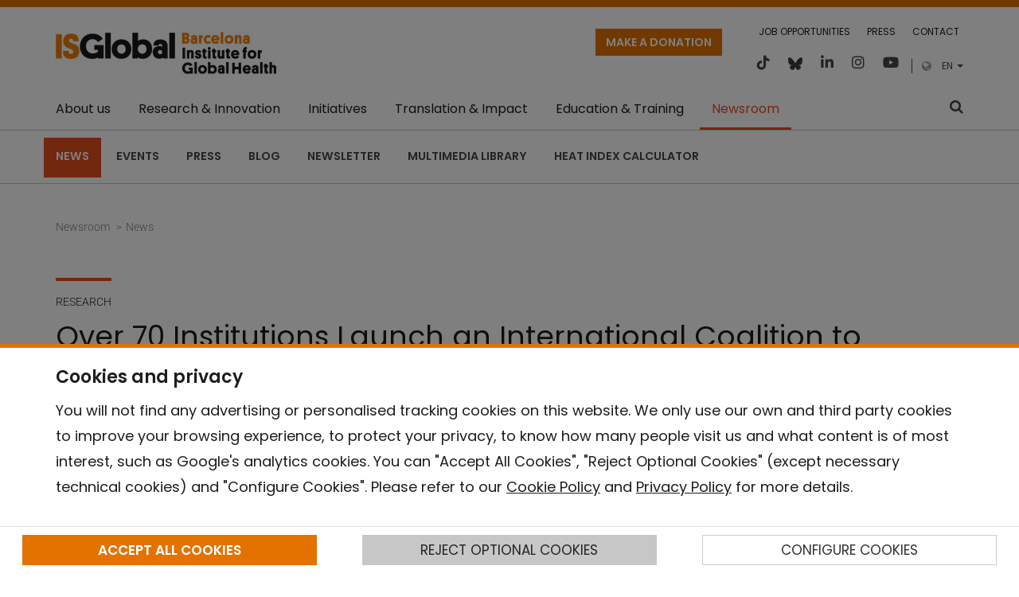

--- FILE ---
content_type: text/html;charset=UTF-8
request_url: https://www.isglobal.org/en/-/mas-de-70-instituciones-lanzan-una-coalicion-internacional-para-responder-a-la-covid-19-en-los-paises-con-los-recursos-mas-limitados
body_size: 36182
content:
































	
		
			<!DOCTYPE html>






























































<html class="ltr" dir="ltr" lang="en-GB">

	<head>
		<title>Over 70 Institutions Launch an International Coalition to Respond to COVID-19 in Low and Middle-Income Countries - ISGLOBAL</title>
		<meta charset="UTF-8">
		<meta name="viewport" content="width=device-width, initial-scale=1" />
		<meta content="initial-scale=1.0, width=device-width" name="viewport" />
			<meta http-equiv="Content-Security-Policy" content="frame-src 'self' 'unsafe-inline' 'unsafe-eval' isglobal.scimarina.org *.github.io *.emailmeform.com *.issuu.com *.youtube.com *.vimeo.com *.infogram.com open.spotify.com elevenlabs.io; script-src 'self' 'unsafe-inline' 'unsafe-eval' *.facebook.net *.issuu.com *.emailmeform.com *.infogram.com plausible.io elevenlabs.io *.googletagmanager.com *.google-analytics.com">
		<link rel="apple-touch-icon" sizes="180x180" href="/o/isglobal-new-theme/assets/favicons/apple-touch-icon.png">
		<link rel="icon" type="image/png" sizes="32x32" href="/o/isglobal-new-theme/assets/favicons/favicon-32x32.png">
		<link rel="icon" type="image/png" sizes="16x16" href="/o/isglobal-new-theme/assets/favicons/favicon-16x16.png">
		<link rel="mask-icon" href="/o/isglobal-new-theme/assets/favicons/safari-pinned-tab.svg" color="#5bbad5">
		<link rel="stylesheet" href="https://www.isglobal.org/o/isglobal-new-theme/css/deprecated.min.css">
	    <link rel="alternate" type="application/rss+xml" href="https://www.isglobal.org/en/feeds/-/rss/all" />
	    <link rel="alternate" type="application/rss+xml" href="https://www.isglobal.org/en/feeds/-/rss/news" />
	    <link rel="alternate" type="application/rss+xml" href="https://www.isglobal.org/en/feeds/-/rss/blogs" />
			<script defer data-domain="isglobal.org" src="https://plausible.io/js/script.js"></script>































<meta content="text/html; charset=UTF-8" http-equiv="content-type" />









<meta content="Over 70 Institutions Launch an International Coalition to Respond to COVID-19 in Low and Middle-Income Countries" lang="es-ES" name="description" /><meta content="research,new,infectious diseases,show as press release,news" lang="es-ES" name="keywords" />


<script type="importmap">{"imports":{"react-dom":"/o/frontend-js-react-web/__liferay__/exports/react-dom.js","@clayui/breadcrumb":"/o/frontend-taglib-clay/__liferay__/exports/@clayui$breadcrumb.js","@clayui/form":"/o/frontend-taglib-clay/__liferay__/exports/@clayui$form.js","@clayui/popover":"/o/frontend-taglib-clay/__liferay__/exports/@clayui$popover.js","@clayui/charts":"/o/frontend-taglib-clay/__liferay__/exports/@clayui$charts.js","@clayui/shared":"/o/frontend-taglib-clay/__liferay__/exports/@clayui$shared.js","@clayui/localized-input":"/o/frontend-taglib-clay/__liferay__/exports/@clayui$localized-input.js","@clayui/modal":"/o/frontend-taglib-clay/__liferay__/exports/@clayui$modal.js","@clayui/empty-state":"/o/frontend-taglib-clay/__liferay__/exports/@clayui$empty-state.js","react":"/o/frontend-js-react-web/__liferay__/exports/react.js","@clayui/navigation-bar":"/o/frontend-taglib-clay/__liferay__/exports/@clayui$navigation-bar.js","@clayui/color-picker":"/o/frontend-taglib-clay/__liferay__/exports/@clayui$color-picker.js","@clayui/pagination":"/o/frontend-taglib-clay/__liferay__/exports/@clayui$pagination.js","@clayui/icon":"/o/frontend-taglib-clay/__liferay__/exports/@clayui$icon.js","@clayui/table":"/o/frontend-taglib-clay/__liferay__/exports/@clayui$table.js","@clayui/autocomplete":"/o/frontend-taglib-clay/__liferay__/exports/@clayui$autocomplete.js","@clayui/slider":"/o/frontend-taglib-clay/__liferay__/exports/@clayui$slider.js","@clayui/management-toolbar":"/o/frontend-taglib-clay/__liferay__/exports/@clayui$management-toolbar.js","@clayui/multi-select":"/o/frontend-taglib-clay/__liferay__/exports/@clayui$multi-select.js","@clayui/nav":"/o/frontend-taglib-clay/__liferay__/exports/@clayui$nav.js","@clayui/time-picker":"/o/frontend-taglib-clay/__liferay__/exports/@clayui$time-picker.js","@clayui/provider":"/o/frontend-taglib-clay/__liferay__/exports/@clayui$provider.js","@clayui/upper-toolbar":"/o/frontend-taglib-clay/__liferay__/exports/@clayui$upper-toolbar.js","@clayui/panel":"/o/frontend-taglib-clay/__liferay__/exports/@clayui$panel.js","@clayui/loading-indicator":"/o/frontend-taglib-clay/__liferay__/exports/@clayui$loading-indicator.js","@clayui/list":"/o/frontend-taglib-clay/__liferay__/exports/@clayui$list.js","@clayui/drop-down":"/o/frontend-taglib-clay/__liferay__/exports/@clayui$drop-down.js","@clayui/date-picker":"/o/frontend-taglib-clay/__liferay__/exports/@clayui$date-picker.js","@clayui/label":"/o/frontend-taglib-clay/__liferay__/exports/@clayui$label.js","@clayui/data-provider":"/o/frontend-taglib-clay/__liferay__/exports/@clayui$data-provider.js","@liferay/frontend-js-api/data-set":"/o/frontend-js-dependencies-web/__liferay__/exports/@liferay$js-api$data-set.js","@clayui/core":"/o/frontend-taglib-clay/__liferay__/exports/@clayui$core.js","@clayui/pagination-bar":"/o/frontend-taglib-clay/__liferay__/exports/@clayui$pagination-bar.js","@clayui/layout":"/o/frontend-taglib-clay/__liferay__/exports/@clayui$layout.js","@clayui/multi-step-nav":"/o/frontend-taglib-clay/__liferay__/exports/@clayui$multi-step-nav.js","@liferay/frontend-js-api":"/o/frontend-js-dependencies-web/__liferay__/exports/@liferay$js-api.js","@clayui/toolbar":"/o/frontend-taglib-clay/__liferay__/exports/@clayui$toolbar.js","@clayui/css":"/o/frontend-taglib-clay/__liferay__/exports/@clayui$css.js","@clayui/badge":"/o/frontend-taglib-clay/__liferay__/exports/@clayui$badge.js","@clayui/alert":"/o/frontend-taglib-clay/__liferay__/exports/@clayui$alert.js","@clayui/link":"/o/frontend-taglib-clay/__liferay__/exports/@clayui$link.js","@clayui/card":"/o/frontend-taglib-clay/__liferay__/exports/@clayui$card.js","@clayui/progress-bar":"/o/frontend-taglib-clay/__liferay__/exports/@clayui$progress-bar.js","@clayui/tooltip":"/o/frontend-taglib-clay/__liferay__/exports/@clayui$tooltip.js","@clayui/button":"/o/frontend-taglib-clay/__liferay__/exports/@clayui$button.js","@clayui/tabs":"/o/frontend-taglib-clay/__liferay__/exports/@clayui$tabs.js","@clayui/sticker":"/o/frontend-taglib-clay/__liferay__/exports/@clayui$sticker.js"},"scopes":{}}</script><script data-senna-track="temporary">var Liferay = window.Liferay || {};Liferay.Icons = Liferay.Icons || {};Liferay.Icons.controlPanelSpritemap = 'https://www.isglobal.org/o/admin-theme/images/clay/icons.svg';Liferay.Icons.spritemap = 'https://www.isglobal.org/o/isglobal-new-theme/images/clay/icons.svg';</script>
<script data-senna-track="permanent" src="/combo?browserId=chrome&minifierType=js&languageId=en_GB&t=1764668928249&/o/frontend-js-jquery-web/jquery/jquery.min.js&/o/frontend-js-jquery-web/jquery/init.js&/o/frontend-js-jquery-web/jquery/ajax.js&/o/frontend-js-jquery-web/jquery/bootstrap.bundle.min.js&/o/frontend-js-jquery-web/jquery/collapsible_search.js&/o/frontend-js-jquery-web/jquery/fm.js&/o/frontend-js-jquery-web/jquery/form.js&/o/frontend-js-jquery-web/jquery/popper.min.js&/o/frontend-js-jquery-web/jquery/side_navigation.js" type="text/javascript"></script>
<link data-senna-track="permanent" href="/o/frontend-theme-font-awesome-web/css/main.css?&mac=KWb8CY3oOhD728SI0G+NfXJbH/E=&browserId=chrome&languageId=en_GB&minifierType=css&themeId=isglobalnew_WAR_isglobalnewtheme" rel="stylesheet" type="text/css" />
<meta property="og:image" content="https://www.isglobal.org/documents/10179/7648751/covid19%20crc.jpg/44a6e8b0-b2eb-4f5b-a4eb-47a2b7794281?version=1.0&amp;t=1585905480000&amp;imagePreview=1">
<link data-senna-track="temporary" href="https://www.isglobal.org/-/mas-de-70-instituciones-lanzan-una-coalicion-internacional-para-responder-a-la-covid-19-en-los-paises-con-los-recursos-mas-limitados" rel="canonical" />
<link data-senna-track="temporary" href="https://www.isglobal.org/-/mas-de-70-instituciones-lanzan-una-coalicion-internacional-para-responder-a-la-covid-19-en-los-paises-con-los-recursos-mas-limitados" hreflang="es-ES" rel="alternate" />
<link data-senna-track="temporary" href="https://www.isglobal.org/ca/-/mas-de-70-instituciones-lanzan-una-coalicion-internacional-para-responder-a-la-covid-19-en-los-paises-con-los-recursos-mas-limitados" hreflang="ca-ES" rel="alternate" />
<link data-senna-track="temporary" href="https://www.isglobal.org/en/-/mas-de-70-instituciones-lanzan-una-coalicion-internacional-para-responder-a-la-covid-19-en-los-paises-con-los-recursos-mas-limitados" hreflang="en-GB" rel="alternate" />
<link data-senna-track="temporary" href="https://www.isglobal.org/-/mas-de-70-instituciones-lanzan-una-coalicion-internacional-para-responder-a-la-covid-19-en-los-paises-con-los-recursos-mas-limitados" hreflang="x-default" rel="alternate" />

<meta property="og:locale" content="en_GB">
<meta property="og:locale:alternate" content="ca_ES">
<meta property="og:locale:alternate" content="en_GB">
<meta property="og:locale:alternate" content="es_ES">
<meta property="og:site_name" content="ISGLOBAL">
<meta property="og:title" content="Over 70 Institutions Launch an International Coalition to Respond to COVID-19 in Low and Middle-Income Countries - ISGLOBAL">
<meta property="og:type" content="website">
<meta property="og:url" content="https://www.isglobal.org/-/mas-de-70-instituciones-lanzan-una-coalicion-internacional-para-responder-a-la-covid-19-en-los-paises-con-los-recursos-mas-limitados">


<link href="https://www.isglobal.org/o/isglobal-new-theme/images/favicon.ico" rel="apple-touch-icon" />
<link href="https://www.isglobal.org/o/isglobal-new-theme/images/favicon.ico" rel="icon" />



<link class="lfr-css-file" data-senna-track="temporary" href="https://www.isglobal.org/o/isglobal-new-theme/css/clay.css?browserId=chrome&amp;themeId=isglobalnew_WAR_isglobalnewtheme&amp;minifierType=css&amp;languageId=en_GB&amp;t=1761810324000" id="liferayAUICSS" rel="stylesheet" type="text/css" />









	<link href="/combo?browserId=chrome&amp;minifierType=css&amp;themeId=isglobalnew_WAR_isglobalnewtheme&amp;languageId=en_GB&amp;com_liferay_asset_publisher_web_portlet_AssetPublisherPortlet_INSTANCE_JZ9fGljXnWpI:%2Fo%2Fasset-publisher-web%2Fcss%2Fmain.css&amp;com_liferay_portal_search_web_search_bar_portlet_SearchBarPortlet_INSTANCE_templateSearch:%2Fo%2Fportal-search-web%2Fcss%2Fmain.css&amp;com_liferay_product_navigation_product_menu_web_portlet_ProductMenuPortlet:%2Fo%2Fproduct-navigation-product-menu-web%2Fcss%2Fmain.css&amp;com_liferay_product_navigation_user_personal_bar_web_portlet_ProductNavigationUserPersonalBarPortlet:%2Fo%2Fcom.liferay.product.navigation.user.personal.bar.web%2Fcss%2Fmain.css&amp;com_liferay_site_navigation_menu_web_portlet_SiteNavigationMenuPortlet:%2Fo%2Fsite-navigation-menu-web%2Fcss%2Fmain.css&amp;org_isglobal_cookies_CookiesPortlet:%2Fo%2Forg.isglobal.cookies%2Fcss%2Fmain.css&amp;org_isglobal_cookies_CookiesPortlet:%2Fo%2Forg.isglobal.cookies%2Fcss%2Fbootstrap-toggle.min.css&amp;t=1761810324000" rel="stylesheet" type="text/css"
 data-senna-track="temporary" id="a9b9bac4" />








<script data-senna-track="temporary" type="text/javascript">
	// <![CDATA[
		var Liferay = Liferay || {};

		Liferay.Browser = {
			acceptsGzip: function() {
				return true;
			},

			

			getMajorVersion: function() {
				return 131.0;
			},

			getRevision: function() {
				return '537.36';
			},
			getVersion: function() {
				return '131.0';
			},

			

			isAir: function() {
				return false;
			},
			isChrome: function() {
				return true;
			},
			isEdge: function() {
				return false;
			},
			isFirefox: function() {
				return false;
			},
			isGecko: function() {
				return true;
			},
			isIe: function() {
				return false;
			},
			isIphone: function() {
				return false;
			},
			isLinux: function() {
				return false;
			},
			isMac: function() {
				return true;
			},
			isMobile: function() {
				return false;
			},
			isMozilla: function() {
				return false;
			},
			isOpera: function() {
				return false;
			},
			isRtf: function() {
				return true;
			},
			isSafari: function() {
				return true;
			},
			isSun: function() {
				return false;
			},
			isWebKit: function() {
				return true;
			},
			isWindows: function() {
				return false;
			}
		};

		Liferay.Data = Liferay.Data || {};

		Liferay.Data.ICONS_INLINE_SVG = true;

		Liferay.Data.NAV_SELECTOR = '#navigation';

		Liferay.Data.NAV_SELECTOR_MOBILE = '#navigationCollapse';

		Liferay.Data.isCustomizationView = function() {
			return false;
		};

		Liferay.Data.notices = [
			
		];

		(function () {
			var available = {};

			var direction = {};

			

				available['es_ES'] = 'Spanish\x20\x28Spain\x29';
				direction['es_ES'] = 'ltr';

			

				available['ca_ES'] = 'Catalan\x20\x28Spain\x29';
				direction['ca_ES'] = 'ltr';

			

				available['en_GB'] = 'English\x20\x28United\x20Kingdom\x29';
				direction['en_GB'] = 'ltr';

			

				available['fr_FR'] = 'French\x20\x28France\x29';
				direction['fr_FR'] = 'ltr';

			

				available['en_US'] = 'English\x20\x28United\x20States\x29';
				direction['en_US'] = 'ltr';

			

			Liferay.Language = {
				available,
				direction,
				get: function(key) {
					return key;
				}
			};
		})();

		var featureFlags = {"LPS-170122":false,"LPS-190890":false,"COMMERCE-9410":false,"LPS-172903":false,"LPS-178642":false,"LPS-187284":false,"LRAC-10632":false,"LPS-114786":false,"COMMERCE-8087":false,"LRAC-10757":false,"LPS-180090":false,"LPS-170809":false,"LPS-178052":false,"LPS-189856":false,"LPS-188645":false,"LPS-182184":false,"LPS-157670":false,"COMMERCE-11026":false,"LPS-180328":false,"COMMERCE-11028":false,"LPS-169923":false,"LPS-171364":false,"COMMERCE-11181":false,"LPS-153714":false,"COMMERCE-10890":false,"LPS-170670":false,"LPS-169981":false,"LPS-177664":false,"LPS-177027":false,"LPS-177668":false,"LPS-172416":false,"LPS-172017":false,"LPS-163118":false,"LPS-135430":false,"LPS-134060":true,"LPS-164563":false,"LPS-122920":false,"LPS-148856":false,"LPS-173135":false,"LPS-182728":false,"LPS-167253":false,"LPS-169992":false,"LPS-183498":false,"LRAC-14055":false,"LPS-187854":false,"LPS-179483":false,"LPS-166479":false,"LPS-165346":false,"LPS-144527":false,"COMMERCE-8949":false,"LPS-149256":false,"LPS-165482":false,"LPS-174939":false,"LPS-174816":false,"LPS-186360":false,"LPS-189430":false,"LPS-153332":false,"LPS-179669":false,"LPS-174417":false,"LPS-183882":false,"LPS-155284":false,"LPS-186558":false,"LPS-176083":false,"LPS-158675":false,"LPS-184413":false,"LPS-184016":false,"LPS-180292":false,"LPS-159643":false,"LPS-161033":false,"LPS-164948":false,"LPS-184255":false,"LPS-129412":false,"LPS-183727":false,"LPS-166126":false,"LPS-182512":false,"LPS-187846":false,"LPS-186757":false};

		Liferay.FeatureFlags = Object.keys(featureFlags).reduce(
			(acc, key) => ({
				...acc, [key]: featureFlags[key] === 'true' || featureFlags[key] === true
			}), {}
		);

		Liferay.PortletKeys = {
			DOCUMENT_LIBRARY: 'com_liferay_document_library_web_portlet_DLPortlet',
			DYNAMIC_DATA_MAPPING: 'com_liferay_dynamic_data_mapping_web_portlet_DDMPortlet',
			ITEM_SELECTOR: 'com_liferay_item_selector_web_portlet_ItemSelectorPortlet'
		};

		Liferay.PropsValues = {
			JAVASCRIPT_SINGLE_PAGE_APPLICATION_TIMEOUT: 0,
			UPLOAD_SERVLET_REQUEST_IMPL_MAX_SIZE: 104857600
		};

		Liferay.ThemeDisplay = {

			

			
				getLayoutId: function() {
					return '43';
				},

				

				getLayoutRelativeControlPanelURL: function() {
					return '/en/group/guest/~/control_panel/manage?p_p_id=com_liferay_asset_publisher_web_portlet_AssetPublisherPortlet_INSTANCE_JZ9fGljXnWpI';
				},

				getLayoutRelativeURL: function() {
					return '/en/new';
				},
				getLayoutURL: function() {
					return 'https://www.isglobal.org/en/new';
				},
				getParentLayoutId: function() {
					return '42';
				},
				isControlPanel: function() {
					return false;
				},
				isPrivateLayout: function() {
					return 'false';
				},
				isVirtualLayout: function() {
					return false;
				},
			

			getBCP47LanguageId: function() {
				return 'en-GB';
			},
			getCanonicalURL: function() {

				

				return 'https\x3a\x2f\x2fwww\x2eisglobal\x2eorg\x2f-\x2fmas-de-70-instituciones-lanzan-una-coalicion-internacional-para-responder-a-la-covid-19-en-los-paises-con-los-recursos-mas-limitados';
			},
			getCDNBaseURL: function() {
				return 'https://www.isglobal.org';
			},
			getCDNDynamicResourcesHost: function() {
				return '';
			},
			getCDNHost: function() {
				return '';
			},
			getCompanyGroupId: function() {
				return '10191';
			},
			getCompanyId: function() {
				return '10153';
			},
			getDefaultLanguageId: function() {
				return 'es_ES';
			},
			getDoAsUserIdEncoded: function() {
				return '';
			},
			getLanguageId: function() {
				return 'en_GB';
			},
			getParentGroupId: function() {
				return '10179';
			},
			getPathContext: function() {
				return '';
			},
			getPathImage: function() {
				return '/image';
			},
			getPathJavaScript: function() {
				return '/o/frontend-js-web';
			},
			getPathMain: function() {
				return '/en/c';
			},
			getPathThemeImages: function() {
				return 'https://www.isglobal.org/o/isglobal-new-theme/images';
			},
			getPathThemeRoot: function() {
				return '/o/isglobal-new-theme';
			},
			getPlid: function() {
				return '10985';
			},
			getPortalURL: function() {
				return 'https://www.isglobal.org';
			},
			getRealUserId: function() {
				return '10157';
			},
			getRemoteAddr: function() {
				return '18.117.111.162';
			},
			getRemoteHost: function() {
				return '18.117.111.162';
			},
			getScopeGroupId: function() {
				return '10179';
			},
			getScopeGroupIdOrLiveGroupId: function() {
				return '10179';
			},
			getSessionId: function() {
				return '';
			},
			getSiteAdminURL: function() {
				return 'https://www.isglobal.org/group/guest/~/control_panel/manage?p_p_lifecycle=0&p_p_state=maximized&p_p_mode=view';
			},
			getSiteGroupId: function() {
				return '10179';
			},
			getURLControlPanel: function() {
				return '/en/group/control_panel?refererPlid=10985';
			},
			getURLHome: function() {
				return 'https\x3a\x2f\x2fwww\x2eisglobal\x2eorg\x2fweb\x2fguest';
			},
			getUserEmailAddress: function() {
				return '';
			},
			getUserId: function() {
				return '10157';
			},
			getUserName: function() {
				return '';
			},
			isAddSessionIdToURL: function() {
				return false;
			},
			isImpersonated: function() {
				return false;
			},
			isSignedIn: function() {
				return false;
			},

			isStagedPortlet: function() {
				
					
						return true;
					
					
			},

			isStateExclusive: function() {
				return false;
			},
			isStateMaximized: function() {
				return false;
			},
			isStatePopUp: function() {
				return false;
			}
		};

		var themeDisplay = Liferay.ThemeDisplay;

		Liferay.AUI = {

			

			getCombine: function() {
				return true;
			},
			getComboPath: function() {
				return '/combo/?browserId=chrome&minifierType=&languageId=en_GB&t=1692214061867&';
			},
			getDateFormat: function() {
				return '%d/%m/%Y';
			},
			getEditorCKEditorPath: function() {
				return '/o/frontend-editor-ckeditor-web';
			},
			getFilter: function() {
				var filter = 'raw';

				
					
						filter = 'min';
					
					

				return filter;
			},
			getFilterConfig: function() {
				var instance = this;

				var filterConfig = null;

				if (!instance.getCombine()) {
					filterConfig = {
						replaceStr: '.js' + instance.getStaticResourceURLParams(),
						searchExp: '\\.js$'
					};
				}

				return filterConfig;
			},
			getJavaScriptRootPath: function() {
				return '/o/frontend-js-web';
			},
			getPortletRootPath: function() {
				return '/html/portlet';
			},
			getStaticResourceURLParams: function() {
				return '?browserId=chrome&minifierType=&languageId=en_GB&t=1692214061867';
			}
		};

		Liferay.authToken = 'kEsZftZf';

		

		Liferay.currentURL = '\x2fen\x2f-\x2fmas-de-70-instituciones-lanzan-una-coalicion-internacional-para-responder-a-la-covid-19-en-los-paises-con-los-recursos-mas-limitados';
		Liferay.currentURLEncoded = '\x252Fen\x252F-\x252Fmas-de-70-instituciones-lanzan-una-coalicion-internacional-para-responder-a-la-covid-19-en-los-paises-con-los-recursos-mas-limitados';
	// ]]>
</script>

<script data-senna-track="temporary" type="text/javascript">window.__CONFIG__= {basePath: '',combine: true, defaultURLParams: null, explainResolutions: false, exposeGlobal: false, logLevel: 'warn', moduleType: 'module', namespace:'Liferay', reportMismatchedAnonymousModules: 'warn', resolvePath: '/o/js_resolve_modules/700a7805-7a23-4e25-aa90-a8e9e5d30135', url: '/combo/?browserId=chrome&minifierType=js&languageId=en_GB&t=1692214061867&', waitTimeout: 7000};</script><script data-senna-track="permanent" src="/o/frontend-js-loader-modules-extender/loader.js?&mac=kuyYLzgmJRuntKLenfFpZdHstco=&browserId=chrome&languageId=en_GB&minifierType=js" type="text/javascript"></script><script data-senna-track="permanent" src="/combo?browserId=chrome&minifierType=js&languageId=en_GB&t=1692214061867&/o/frontend-js-aui-web/aui/aui/aui-min.js&/o/frontend-js-aui-web/liferay/modules.js&/o/frontend-js-aui-web/liferay/aui_sandbox.js&/o/frontend-js-aui-web/aui/attribute-base/attribute-base-min.js&/o/frontend-js-aui-web/aui/attribute-complex/attribute-complex-min.js&/o/frontend-js-aui-web/aui/attribute-core/attribute-core-min.js&/o/frontend-js-aui-web/aui/attribute-observable/attribute-observable-min.js&/o/frontend-js-aui-web/aui/attribute-extras/attribute-extras-min.js&/o/frontend-js-aui-web/aui/event-custom-base/event-custom-base-min.js&/o/frontend-js-aui-web/aui/event-custom-complex/event-custom-complex-min.js&/o/frontend-js-aui-web/aui/oop/oop-min.js&/o/frontend-js-aui-web/aui/aui-base-lang/aui-base-lang-min.js&/o/frontend-js-aui-web/liferay/dependency.js&/o/frontend-js-aui-web/liferay/util.js&/o/frontend-js-web/liferay/dom_task_runner.js&/o/frontend-js-web/liferay/events.js&/o/frontend-js-web/liferay/lazy_load.js&/o/frontend-js-web/liferay/liferay.js&/o/frontend-js-web/liferay/global.bundle.js&/o/frontend-js-web/liferay/portlet.js&/o/frontend-js-web/liferay/workflow.js&/o/oauth2-provider-web/js/liferay.js" type="text/javascript"></script>
<script data-senna-track="temporary" type="text/javascript">window.Liferay = Liferay || {}; window.Liferay.OAuth2 = {getAuthorizeURL: function() {return 'https://www.isglobal.org/o/oauth2/authorize';}, getBuiltInRedirectURL: function() {return 'https://www.isglobal.org/o/oauth2/redirect';}, getIntrospectURL: function() { return 'https://www.isglobal.org/o/oauth2/introspect';}, getTokenURL: function() {return 'https://www.isglobal.org/o/oauth2/token';}, getUserAgentApplication: function(externalReferenceCode) {return Liferay.OAuth2._userAgentApplications[externalReferenceCode];}, _userAgentApplications: {}}</script><script data-senna-track="temporary" type="text/javascript">try {var MODULE_MAIN='portal-workflow-task-web@5.0.61/index';var MODULE_PATH='/o/portal-workflow-task-web';AUI().applyConfig({groups:{workflowtasks:{base:MODULE_PATH+"/js/",combine:Liferay.AUI.getCombine(),filter:Liferay.AUI.getFilterConfig(),modules:{"liferay-workflow-tasks":{path:"main.js",requires:["liferay-util-window"]}},root:MODULE_PATH+"/js/"}}});
} catch(error) {console.error(error);}try {var MODULE_MAIN='commerce-product-content-web@4.0.100/index';var MODULE_PATH='/o/commerce-product-content-web';AUI().applyConfig({groups:{productcontent:{base:MODULE_PATH+"/js/",combine:Liferay.AUI.getCombine(),modules:{"liferay-commerce-product-content":{path:"product_content.js",requires:["aui-base","aui-io-request","aui-parse-content","liferay-portlet-base","liferay-portlet-url"]}},root:MODULE_PATH+"/js/"}}});
} catch(error) {console.error(error);}try {var MODULE_MAIN='commerce-frontend-impl@4.0.47/index';var MODULE_PATH='/o/commerce-frontend-impl';AUI().applyConfig({groups:{commercefrontend:{base:MODULE_PATH+"/js/",combine:Liferay.AUI.getCombine(),modules:{"liferay-commerce-frontend-management-bar-state":{condition:{trigger:"liferay-management-bar"},path:"management_bar_state.js",requires:["liferay-management-bar"]}},root:MODULE_PATH+"/js/"}}});
} catch(error) {console.error(error);}try {var MODULE_MAIN='invitation-invite-members-web@5.0.28/index';var MODULE_PATH='/o/invitation-invite-members-web';AUI().applyConfig({groups:{"invite-members":{base:MODULE_PATH+"/invite_members/js/",combine:Liferay.AUI.getCombine(),filter:Liferay.AUI.getFilterConfig(),modules:{"liferay-portlet-invite-members":{path:"main.js",requires:["aui-base","autocomplete-base","datasource-io","datatype-number","liferay-portlet-base","liferay-util-window","node-core"]}},root:MODULE_PATH+"/invite_members/js/"}}});
} catch(error) {console.error(error);}try {var MODULE_MAIN='contacts-web@5.0.51/index';var MODULE_PATH='/o/contacts-web';AUI().applyConfig({groups:{contactscenter:{base:MODULE_PATH+"/js/",combine:Liferay.AUI.getCombine(),filter:Liferay.AUI.getFilterConfig(),modules:{"liferay-contacts-center":{path:"main.js",requires:["aui-io-plugin-deprecated","aui-toolbar","autocomplete-base","datasource-io","json-parse","liferay-portlet-base","liferay-util-window"]}},root:MODULE_PATH+"/js/"}}});
} catch(error) {console.error(error);}try {var MODULE_MAIN='product-navigation-taglib@6.0.51/index';var MODULE_PATH='/o/product-navigation-taglib';AUI().applyConfig({groups:{controlmenu:{base:MODULE_PATH+"/",combine:Liferay.AUI.getCombine(),filter:Liferay.AUI.getFilterConfig(),modules:{"liferay-product-navigation-control-menu":{path:"control_menu/js/product_navigation_control_menu.js",requires:["aui-node","event-touch"]}},root:MODULE_PATH+"/"}}});
} catch(error) {console.error(error);}try {var MODULE_MAIN='item-selector-taglib@5.3.13/index.es';var MODULE_PATH='/o/item-selector-taglib';AUI().applyConfig({groups:{"item-selector-taglib":{base:MODULE_PATH+"/",combine:Liferay.AUI.getCombine(),filter:Liferay.AUI.getFilterConfig(),modules:{"liferay-image-selector":{path:"image_selector/js/image_selector.js",requires:["aui-base","liferay-item-selector-dialog","liferay-portlet-base","uploader"]}},root:MODULE_PATH+"/"}}});
} catch(error) {console.error(error);}try {var MODULE_MAIN='dynamic-data-mapping-web@5.0.91/index';var MODULE_PATH='/o/dynamic-data-mapping-web';!function(){const a=Liferay.AUI;AUI().applyConfig({groups:{ddm:{base:MODULE_PATH+"/js/",combine:Liferay.AUI.getCombine(),filter:a.getFilterConfig(),modules:{"liferay-ddm-form":{path:"ddm_form.js",requires:["aui-base","aui-datatable","aui-datatype","aui-image-viewer","aui-parse-content","aui-set","aui-sortable-list","json","liferay-form","liferay-map-base","liferay-translation-manager","liferay-util-window"]},"liferay-portlet-dynamic-data-mapping":{condition:{trigger:"liferay-document-library"},path:"main.js",requires:["arraysort","aui-form-builder-deprecated","aui-form-validator","aui-map","aui-text-unicode","json","liferay-menu","liferay-translation-manager","liferay-util-window","text"]},"liferay-portlet-dynamic-data-mapping-custom-fields":{condition:{trigger:"liferay-document-library"},path:"custom_fields.js",requires:["liferay-portlet-dynamic-data-mapping"]}},root:MODULE_PATH+"/js/"}}})}();
} catch(error) {console.error(error);}try {var MODULE_MAIN='frontend-editor-alloyeditor-web@5.0.40/index';var MODULE_PATH='/o/frontend-editor-alloyeditor-web';AUI().applyConfig({groups:{alloyeditor:{base:MODULE_PATH+"/js/",combine:Liferay.AUI.getCombine(),filter:Liferay.AUI.getFilterConfig(),modules:{"liferay-alloy-editor":{path:"alloyeditor.js",requires:["aui-component","liferay-portlet-base","timers"]},"liferay-alloy-editor-source":{path:"alloyeditor_source.js",requires:["aui-debounce","liferay-fullscreen-source-editor","liferay-source-editor","plugin"]}},root:MODULE_PATH+"/js/"}}});
} catch(error) {console.error(error);}try {var MODULE_MAIN='staging-processes-web@5.0.48/index';var MODULE_PATH='/o/staging-processes-web';AUI().applyConfig({groups:{stagingprocessesweb:{base:MODULE_PATH+"/",combine:Liferay.AUI.getCombine(),filter:Liferay.AUI.getFilterConfig(),modules:{"liferay-staging-processes-export-import":{path:"js/main.js",requires:["aui-datatype","aui-dialog-iframe-deprecated","aui-modal","aui-parse-content","aui-toggler","liferay-portlet-base","liferay-util-window"]}},root:MODULE_PATH+"/"}}});
} catch(error) {console.error(error);}try {var MODULE_MAIN='journal-web@5.0.148/index';var MODULE_PATH='/o/journal-web';AUI().applyConfig({groups:{journal:{base:MODULE_PATH+"/js/",combine:Liferay.AUI.getCombine(),filter:Liferay.AUI.getFilterConfig(),modules:{"liferay-journal-navigation":{path:"navigation.js",requires:["aui-component","liferay-portlet-base","liferay-search-container"]},"liferay-portlet-journal":{path:"main.js",requires:["aui-base","aui-dialog-iframe-deprecated","liferay-portlet-base","liferay-util-window"]}},root:MODULE_PATH+"/js/"}}});
} catch(error) {console.error(error);}try {var MODULE_MAIN='@liferay/document-library-web@6.0.160/document_library/js/index';var MODULE_PATH='/o/document-library-web';AUI().applyConfig({groups:{dl:{base:MODULE_PATH+"/document_library/js/legacy/",combine:Liferay.AUI.getCombine(),filter:Liferay.AUI.getFilterConfig(),modules:{"document-library-upload-component":{path:"DocumentLibraryUpload.js",requires:["aui-component","aui-data-set-deprecated","aui-overlay-manager-deprecated","aui-overlay-mask-deprecated","aui-parse-content","aui-progressbar","aui-template-deprecated","liferay-search-container","querystring-parse-simple","uploader"]}},root:MODULE_PATH+"/document_library/js/legacy/"}}});
} catch(error) {console.error(error);}try {var MODULE_MAIN='@liferay/frontend-taglib@12.3.4/index';var MODULE_PATH='/o/frontend-taglib';AUI().applyConfig({groups:{"frontend-taglib":{base:MODULE_PATH+"/",combine:Liferay.AUI.getCombine(),filter:Liferay.AUI.getFilterConfig(),modules:{"liferay-management-bar":{path:"management_bar/js/management_bar.js",requires:["aui-component","liferay-portlet-base"]},"liferay-sidebar-panel":{path:"sidebar_panel/js/sidebar_panel.js",requires:["aui-base","aui-debounce","aui-parse-content","liferay-portlet-base"]}},root:MODULE_PATH+"/"}}});
} catch(error) {console.error(error);}try {var MODULE_MAIN='calendar-web@5.0.77/index';var MODULE_PATH='/o/calendar-web';AUI().applyConfig({groups:{calendar:{base:MODULE_PATH+"/js/",combine:Liferay.AUI.getCombine(),filter:Liferay.AUI.getFilterConfig(),modules:{"liferay-calendar-a11y":{path:"calendar_a11y.js",requires:["calendar"]},"liferay-calendar-container":{path:"calendar_container.js",requires:["aui-alert","aui-base","aui-component","liferay-portlet-base"]},"liferay-calendar-date-picker-sanitizer":{path:"date_picker_sanitizer.js",requires:["aui-base"]},"liferay-calendar-interval-selector":{path:"interval_selector.js",requires:["aui-base","liferay-portlet-base"]},"liferay-calendar-interval-selector-scheduler-event-link":{path:"interval_selector_scheduler_event_link.js",requires:["aui-base","liferay-portlet-base"]},"liferay-calendar-list":{path:"calendar_list.js",requires:["aui-template-deprecated","liferay-scheduler"]},"liferay-calendar-message-util":{path:"message_util.js",requires:["liferay-util-window"]},"liferay-calendar-recurrence-converter":{path:"recurrence_converter.js",requires:[]},"liferay-calendar-recurrence-dialog":{path:"recurrence.js",requires:["aui-base","liferay-calendar-recurrence-util"]},"liferay-calendar-recurrence-util":{path:"recurrence_util.js",requires:["aui-base","liferay-util-window"]},"liferay-calendar-reminders":{path:"calendar_reminders.js",requires:["aui-base"]},"liferay-calendar-remote-services":{path:"remote_services.js",requires:["aui-base","aui-component","liferay-calendar-util","liferay-portlet-base"]},"liferay-calendar-session-listener":{path:"session_listener.js",requires:["aui-base","liferay-scheduler"]},"liferay-calendar-simple-color-picker":{path:"simple_color_picker.js",requires:["aui-base","aui-template-deprecated"]},"liferay-calendar-simple-menu":{path:"simple_menu.js",requires:["aui-base","aui-template-deprecated","event-outside","event-touch","widget-modality","widget-position","widget-position-align","widget-position-constrain","widget-stack","widget-stdmod"]},"liferay-calendar-util":{path:"calendar_util.js",requires:["aui-datatype","aui-io","aui-scheduler","aui-toolbar","autocomplete","autocomplete-highlighters"]},"liferay-scheduler":{path:"scheduler.js",requires:["async-queue","aui-datatype","aui-scheduler","dd-plugin","liferay-calendar-a11y","liferay-calendar-message-util","liferay-calendar-recurrence-converter","liferay-calendar-recurrence-util","liferay-calendar-util","liferay-scheduler-event-recorder","liferay-scheduler-models","promise","resize-plugin"]},"liferay-scheduler-event-recorder":{path:"scheduler_event_recorder.js",requires:["dd-plugin","liferay-calendar-util","resize-plugin"]},"liferay-scheduler-models":{path:"scheduler_models.js",requires:["aui-datatype","dd-plugin","liferay-calendar-util"]}},root:MODULE_PATH+"/js/"}}});
} catch(error) {console.error(error);}try {var MODULE_MAIN='@liferay/frontend-js-state-web@1.0.17/index';var MODULE_PATH='/o/frontend-js-state-web';AUI().applyConfig({groups:{state:{mainModule:MODULE_MAIN}}});
} catch(error) {console.error(error);}try {var MODULE_MAIN='@liferay/frontend-js-react-web@5.0.30/index';var MODULE_PATH='/o/frontend-js-react-web';AUI().applyConfig({groups:{react:{mainModule:MODULE_MAIN}}});
} catch(error) {console.error(error);}try {var MODULE_MAIN='frontend-js-components-web@2.0.52/index';var MODULE_PATH='/o/frontend-js-components-web';AUI().applyConfig({groups:{components:{mainModule:MODULE_MAIN}}});
} catch(error) {console.error(error);}try {var MODULE_MAIN='portal-search-web@6.0.112/index';var MODULE_PATH='/o/portal-search-web';AUI().applyConfig({groups:{search:{base:MODULE_PATH+"/js/",combine:Liferay.AUI.getCombine(),filter:Liferay.AUI.getFilterConfig(),modules:{"liferay-search-bar":{path:"search_bar.js",requires:[]},"liferay-search-custom-filter":{path:"custom_filter.js",requires:[]},"liferay-search-facet-util":{path:"facet_util.js",requires:[]},"liferay-search-modified-facet":{path:"modified_facet.js",requires:["aui-form-validator","liferay-search-facet-util"]},"liferay-search-modified-facet-configuration":{path:"modified_facet_configuration.js",requires:["aui-node"]},"liferay-search-sort-configuration":{path:"sort_configuration.js",requires:["aui-node"]},"liferay-search-sort-util":{path:"sort_util.js",requires:[]}},root:MODULE_PATH+"/js/"}}});
} catch(error) {console.error(error);}try {var MODULE_MAIN='staging-taglib@7.0.44/index';var MODULE_PATH='/o/staging-taglib';AUI().applyConfig({groups:{stagingTaglib:{base:MODULE_PATH+"/",combine:Liferay.AUI.getCombine(),filter:Liferay.AUI.getFilterConfig(),modules:{"liferay-export-import-management-bar-button":{path:"export_import_entity_management_bar_button/js/main.js",requires:["aui-component","liferay-search-container","liferay-search-container-select"]}},root:MODULE_PATH+"/"}}});
} catch(error) {console.error(error);}try {var MODULE_MAIN='exportimport-web@5.0.74/index';var MODULE_PATH='/o/exportimport-web';AUI().applyConfig({groups:{exportimportweb:{base:MODULE_PATH+"/",combine:Liferay.AUI.getCombine(),filter:Liferay.AUI.getFilterConfig(),modules:{"liferay-export-import-export-import":{path:"js/main.js",requires:["aui-datatype","aui-dialog-iframe-deprecated","aui-modal","aui-parse-content","aui-toggler","liferay-portlet-base","liferay-util-window"]}},root:MODULE_PATH+"/"}}});
} catch(error) {console.error(error);}</script>


<script data-senna-track="temporary" type="text/javascript">
	// <![CDATA[
		
			
				
		

		

		
	// ]]>
</script>





	
		

			

			
		
		



	
		

			

			
		
	












	













					<script data-senna-track="permanent" type="application/ld+json">
						{
						  "@context": "https://schema.org",
						  "@type": "Article",
						  "headline": "Over 70 Institutions Launch an International Coalition to Respond to COVID-19 in Low and Middle-Income Countries",
						  "description": "ISGlobal is, for now, the only Spanish member of the COVID-19 Clinical Research Coalition, that brings together scientists, physicians, funders and policy makers from over 70 institutions and 30 countries",
						  "url": "https://www.isglobal.org/en/-/mas-de-70-instituciones-lanzan-una-coalicion-internacional-para-responder-a-la-covid-19-en-los-paises-con-los-recursos-mas-limitados",
						  "datePublished": "2020-04-03T11:21:00+02:00",
						  "dateModified": "2020-04-28T07:13:14+02:00",
						  "author": {
							"@type": "Organization",
							"name": "ISGlobal"
						  },
						  "publisher": {
							"@type": "Organization",
							"name": "ISGlobal",
							"logo": {
							  "@type": "ImageObject",
							  "url": "https://www.isglobal.org/o/isglobal-new-theme/assets/images/isglobal/ISGlobal_logo.png"
							}
						  }
						,
						  "image": {
							"@type": "ImageObject",
							"url": "https://www.isglobal.org/documents/10179/7648751/covid19+crc.jpg/44a6e8b0-b2eb-4f5b-a4eb-47a2b7794281?t=1585905480000"
						  }
						}
				</script>










<link class="lfr-css-file" data-senna-track="temporary" href="https://www.isglobal.org/o/isglobal-new-theme/css/main.css?browserId=chrome&amp;themeId=isglobalnew_WAR_isglobalnewtheme&amp;minifierType=css&amp;languageId=en_GB&amp;t=1761810324000" id="liferayThemeCSS" rel="stylesheet" type="text/css" />








	<style data-senna-track="temporary" type="text/css">

		

			

				

					

#p_p_id_com_liferay_asset_publisher_web_portlet_AssetPublisherPortlet_INSTANCE_JZ9fGljXnWpI_ .portlet-content {

}




				

			

		

			

		

			

		

			

		

			

		

			

		

			

		

	</style>


<script data-senna-track="temporary">var Liferay = window.Liferay || {}; Liferay.CommerceContext = {"commerceAccountGroupIds":[],"accountEntryAllowedTypes":["person"],"commerceChannelId":"0","commerceSiteType":0};</script><link href="/o/commerce-frontend-js/styles/main.css" rel="stylesheet" type="text/css" />
<style data-senna-track="temporary" type="text/css">
</style>
<script>
Liferay.Loader.require(
'@liferay/frontend-js-state-web@1.0.17',
function(FrontendJsState) {
try {
} catch (err) {
	console.error(err);
}
});

</script><script>
Liferay.Loader.require(
'frontend-js-spa-web@5.0.39/init',
function(frontendJsSpaWebInit) {
try {
(function() {
frontendJsSpaWebInit.default({"navigationExceptionSelectors":":not([target=\"_blank\"]):not([data-senna-off]):not([data-resource-href]):not([data-cke-saved-href]):not([data-cke-saved-href])","cacheExpirationTime":-1,"clearScreensCache":true,"portletsBlacklist":["com_liferay_nested_portlets_web_portlet_NestedPortletsPortlet","com_liferay_site_navigation_directory_web_portlet_SitesDirectoryPortlet","com_liferay_questions_web_internal_portlet_QuestionsPortlet","com_liferay_account_admin_web_internal_portlet_AccountUsersRegistrationPortlet","com_liferay_portal_language_override_web_internal_portlet_PLOPortlet","com_liferay_login_web_portlet_LoginPortlet","com_liferay_login_web_portlet_FastLoginPortlet"],"validStatusCodes":[221,490,494,499,491,492,493,495,220],"debugEnabled":false,"loginRedirect":"","excludedPaths":["/c/document_library","/documents","/image"],"userNotification":{"message":"It looks like this is taking longer than expected.","title":"Oops","timeout":30000},"requestTimeout":0})
})();
} catch (err) {
	console.error(err);
}
});

</script>































<script data-senna-track="temporary" type="text/javascript">
	if (window.Analytics) {
		window._com_liferay_document_library_analytics_isViewFileEntry = false;
	}
</script>

<script type="text/javascript">
Liferay.on(
	'ddmFieldBlur', function(event) {
		if (window.Analytics) {
			Analytics.send(
				'fieldBlurred',
				'Form',
				{
					fieldName: event.fieldName,
					focusDuration: event.focusDuration,
					formId: event.formId,
					formPageTitle: event.formPageTitle,
					page: event.page,
					title: event.title
				}
			);
		}
	}
);

Liferay.on(
	'ddmFieldFocus', function(event) {
		if (window.Analytics) {
			Analytics.send(
				'fieldFocused',
				'Form',
				{
					fieldName: event.fieldName,
					formId: event.formId,
					formPageTitle: event.formPageTitle,
					page: event.page,
					title:event.title
				}
			);
		}
	}
);

Liferay.on(
	'ddmFormPageShow', function(event) {
		if (window.Analytics) {
			Analytics.send(
				'pageViewed',
				'Form',
				{
					formId: event.formId,
					formPageTitle: event.formPageTitle,
					page: event.page,
					title: event.title
				}
			);
		}
	}
);

Liferay.on(
	'ddmFormSubmit', function(event) {
		if (window.Analytics) {
			Analytics.send(
				'formSubmitted',
				'Form',
				{
					formId: event.formId,
					title: event.title
				}
			);
		}
	}
);

Liferay.on(
	'ddmFormView', function(event) {
		if (window.Analytics) {
			Analytics.send(
				'formViewed',
				'Form',
				{
					formId: event.formId,
					title: event.title
				}
			);
		}
	}
);

</script><script>

</script>

		<script src="https://www.isglobal.org/o/isglobal-new-theme/js/main.min.js?t=1761810324000"></script>
		<script src="https://www.isglobal.org/o/isglobal-new-theme/js/isg-custom.js?t=1761810324000"></script>
	</head>
	
	<body class="chrome controls-visible  yui3-skin-sam guest-site signed-out public-page site">
		








































































		
		<div class="d-flex flex-column min-vh-100">

			
			<div class="d-flex flex-column flex-fill position-relative" id="wrapper">
				
	



<header id="banner" class="header with-submenu" role="banner">
    <div class="header-top">
        <div class="container">
            <div class="row">
				<div class="col-12">
                    <div class="logo-main header-cell pull-left">
                        <a href="/en/">
                            <img class="hidden-xs img-responsive" 
                            	src='/o/isglobal-new-theme/assets/images/isglobal/logo-isglobal-en.png' 
                            	alt='ISGlobal - Barcelona Institute for Global Health'>
                            <img class="visible-xs-inline img-responsive" 
                            	src='/o/isglobal-new-theme/assets/images/isglobal/logo-isglobal-short.png' 
                            	alt='ISGlobal - Barcelona Institute for Global Health'>
                        </a>
                    </div>
                    <div class="burger header-cell pull-right">
                        <button type="button" class="navbar-toggle collapsed" data-toggle="collapse" data-target="#menu-collapsed">
                            <span class="sr-only">Toggle navigation</span>
                            <span class="icon-bar"></span>
                            <span class="icon-bar"></span>
                            <span class="icon-bar"></span>
                        </button>
                    </div>
                    <div class="header-container pull-right">
                        <div class="search header-cell pull-right hidden-lg">






































































	

	<div class="portlet-boundary portlet-boundary_com_liferay_portal_search_web_search_bar_portlet_SearchBarPortlet_  portlet-static portlet-static-end portlet-barebone portlet-search-bar " id="p_p_id_com_liferay_portal_search_web_search_bar_portlet_SearchBarPortlet_INSTANCE_templateSearch_">
		<span id="p_com_liferay_portal_search_web_search_bar_portlet_SearchBarPortlet_INSTANCE_templateSearch"></span>




	

	
		
			


































	
		
<section class="portlet" id="portlet_com_liferay_portal_search_web_search_bar_portlet_SearchBarPortlet_INSTANCE_templateSearch">


	<div class="portlet-content">

		<div class="autofit-float autofit-row portlet-header">
			<div class="autofit-col autofit-col-expand">
				<div class="h2 portlet-title-text">Search Bar</div>
			</div>

			<div class="autofit-col autofit-col-end">
				<div class="autofit-section">
				</div>
			</div>
		</div>

		
			<div class=" portlet-content-container">
				


	<div class="portlet-body">



	
		
			
				
					







































	

	








	

				

				
					
						


	

		


















	
	
		























































<form action="https://www.isglobal.org/en/search" class="form  " data-fm-namespace="_com_liferay_portal_search_web_search_bar_portlet_SearchBarPortlet_INSTANCE_templateSearch_" id="_com_liferay_portal_search_web_search_bar_portlet_SearchBarPortlet_INSTANCE_templateSearch_fm" method="get" name="_com_liferay_portal_search_web_search_bar_portlet_SearchBarPortlet_INSTANCE_templateSearch_fm" >
	

	


































































	

		

		
			
				<input  class="field form-control"  id="_com_liferay_portal_search_web_search_bar_portlet_SearchBarPortlet_INSTANCE_templateSearch_formDate"    name="_com_liferay_portal_search_web_search_bar_portlet_SearchBarPortlet_INSTANCE_templateSearch_formDate"     type="hidden" value="1769346356704"   />
			
		

		
	









			

			

			





































	
<div class="">
	<a href="#"><i class="fa fa-search"></i></a>
	<div class="search-box">




















































<fieldset class="search-bar"  >
	
		
			<legend class="sr-only">
				Search Bar
			</legend>
		
	

	<div class="show  " id="Content" role="presentation">
		<div class="panel-body">			<div class="input-group search-bar-simple">
				<div class="search-bar-keywords-input-wrapper">
					<input
						maxlength="150"
						autocomplete="off"
						class="form-control input-group-inset input-group-inset-before search-bar-keywords-input search-input"
						data-qa-id="searchInput"
						id="_com_liferay_portal_search_web_search_bar_portlet_SearchBarPortlet_INSTANCE_templateSearch__searchInput_aupe"
						name="q"
						placeholder="Search..."
						title="Search"
						type="text"
						value=""
					/>
				</div>
				<input type="hidden" name="p_auth" id="p_auth_dpsp" value="" />
			</div>


















































		</div>
	</div>
</fieldset>

	</div>
</div>

<script>
	(function () {
		const pAuthInput = document.getElementById('p_auth_dpsp');
		if (typeof Liferay !== 'undefined' && Liferay.authToken) {
			pAuthInput.value = Liferay.authToken;
		}

		const form = document.getElementById('_com_liferay_portal_search_web_search_bar_portlet_SearchBarPortlet_INSTANCE_templateSearch__searchInput_aupe').form;

		if (form) {
			form.addEventListener('submit', function(event) {
				event.preventDefault();
				event.stopImmediatePropagation();
				
				const formDateInput = form.querySelector('input[name$="_formDate"]');
				const formStartInput = form.querySelector('input[name="start"]');
				if (formDateInput) formDateInput.remove();
				if (formStartInput && formStartInput.value == 0) formStartInput.remove();
				form.submit();
			});
		}
	})();
</script>

		





















































	

	
</form>



<script>
AUI().use(
  'liferay-form',
function(A) {
(function() {
var $ = AUI.$;var _ = AUI._;
	Liferay.Form.register(
		{
			id: '_com_liferay_portal_search_web_search_bar_portlet_SearchBarPortlet_INSTANCE_templateSearch_fm'

			
				, fieldRules: [

					

				]
			

			

			, validateOnBlur: true
		}
	);

	var onDestroyPortlet = function(event) {
		if (event.portletId === 'com_liferay_portal_search_web_search_bar_portlet_SearchBarPortlet_INSTANCE_templateSearch') {
			delete Liferay.Form._INSTANCES['_com_liferay_portal_search_web_search_bar_portlet_SearchBarPortlet_INSTANCE_templateSearch_fm'];
		}
	};

	Liferay.on('destroyPortlet', onDestroyPortlet);

	

	Liferay.fire(
		'_com_liferay_portal_search_web_search_bar_portlet_SearchBarPortlet_INSTANCE_templateSearch_formReady',
		{
			formName: '_com_liferay_portal_search_web_search_bar_portlet_SearchBarPortlet_INSTANCE_templateSearch_fm'
		}
	);
})();
});

</script>

		<script>
AUI().use(
  'liferay-search-bar',
  'aui-base',
function(A) {
(function() {
var $ = AUI.$;var _ = AUI._;
			if (!A.one('#_com_liferay_portal_search_web_search_bar_portlet_SearchBarPortlet_INSTANCE_templateSearch_reactSearchBar')) {
				new Liferay.Search.SearchBar(A.one('#_com_liferay_portal_search_web_search_bar_portlet_SearchBarPortlet_INSTANCE_templateSearch_fm'));
			}
		
})();
});

</script>
	


	
	
					
				
			
		
	
	


	</div>

			</div>
		
	</div>
</section>
	

		
		







	</div>






                        </div>
                        <nav class="menu-secondary hidden-xs pull-left" role="navigation">
                            <ul class="list-unstyled">
                                <li><a href='https://jobs.isglobal.org/' target="_blank">Job Opportunities</a></li>
                                <li><a href="/en/press">Press</a></li>
                                <li><a href="/en/find-us">Contact</a></li>
                            </ul>
                        </nav>
                        <div class="header-subcontainer pull-right">
                        	<div class="pull-right">







































































	

	<div class="portlet-boundary portlet-boundary_com_liferay_site_navigation_language_web_portlet_SiteNavigationLanguagePortlet_  portlet-static portlet-static-end portlet-barebone portlet-language " id="p_p_id_com_liferay_site_navigation_language_web_portlet_SiteNavigationLanguagePortlet_">
		<span id="p_com_liferay_site_navigation_language_web_portlet_SiteNavigationLanguagePortlet"></span>




	

	
		
			


































	
		
<section class="portlet" id="portlet_com_liferay_site_navigation_language_web_portlet_SiteNavigationLanguagePortlet">


	<div class="portlet-content">

		<div class="autofit-float autofit-row portlet-header">
			<div class="autofit-col autofit-col-expand">
				<div class="h2 portlet-title-text">Language Selector</div>
			</div>

			<div class="autofit-col autofit-col-end">
				<div class="autofit-section">
				</div>
			</div>
		</div>

		
			<div class=" portlet-content-container">
				


	<div class="portlet-body">



	
		
			
				
					







































	

	








	

				

				
					
						


	

		



























































	

	<style>
	.language-entry {
	  padding: 10px 0;
		display: block;
		cursor: pointer;
	}
	.language-entry:hover {
		text-decoration: none;
		color: #393939;
		background-color: #f5f5f5;
	}
</style>

<div class="lang-menu header-cell dropdown text-uppercase">
	<span class="lang-current" data-toggle="dropdown">
		<a href="#">en <span class="caret"></span></a>
	</span>
	<ul class="lang-dropdown dropdown-menu list-unstyled">
				<li class="text-center">
<a href="/en/c/portal/update_language?p_l_id=10985&amp;redirect=%2Fen%2F-%2Fmas-de-70-instituciones-lanzan-una-coalicion-internacional-para-responder-a-la-covid-19-en-los-paises-con-los-recursos-mas-limitados&amp;languageId=ca_ES" class="language-entry" lang="ca-ES" >ca</a>				</li>
				<li class="text-center">
<span class="language-entry" lang="en-GB" >en</span>				</li>
				<li class="text-center">
<a href="/en/c/portal/update_language?p_l_id=10985&amp;redirect=%2Fen%2F-%2Fmas-de-70-instituciones-lanzan-una-coalicion-internacional-para-responder-a-la-covid-19-en-los-paises-con-los-recursos-mas-limitados&amp;languageId=es_ES" class="language-entry" lang="es-ES" >es</a>				</li>
	</ul>
</div>


	
	
					
				
			
		
	
	


	</div>

			</div>
		
	</div>
</section>
	

		
		







	</div>






                        	</div>
                            
                            <ul class="visible-lg menu menu-social pull-right list-unstyled list-inline">
                                <li><a href='https://www.tiktok.com/@isglobalorg' target="_blank"><i class="fa fa-tiktok" aria-hidden="true"></i></a></li>
								<li class="sponsor-icon-header"><a href='https://bsky.app/profile/isglobal.org' target="_blank"><img src="/o/isglobal-new-theme/assets/images/logos-socials/bluesky-brands-solid.svg" alt="Bluesky" width="18" height="18"></a></li>
                                <li><a href='https://www.linkedin.com/company/1992859/' target="_blank"><i class="fa-brands fa-linkedin-in" aria-hidden="true"></i></a></li>
                                <li><a href='https://www.instagram.com/isglobalorg/' target="_blank"><i class="fa-brands fa-instagram" aria-hidden="true"></i></a></li>
                                <li><a href='https://www.youtube.com/user/ISGLOBALorg' target="_blank"><i class="fa-brands fa-youtube" aria-hidden="true"></i></a></li>
						    </ul>
                        </div>
                    </div>
                    <div class="cta-wrapper col-12 hidden-xs">
                        <a href="/en/haz-un-donativo" class="cta btn btn-default btn-primary header-donation-button text-uppercase">Make a donation</a>
                    </div>
                </div>
            </div>


<div class="menu-main-wrapper row collapse" id="menu-collapsed">
	<nav class="menu-main col-12 col-xl-11 no-padding" role="navigation">
		<ul class="row d-block">
				

					<li class="">
						<div class="clearfix">
							<a href="https://www.isglobal.org/en/about-us"  class="menu-option">About us</a>
							<a href="#" class="submenu-trigger visible-xs text-right" data-toggle="collapse" data-target=".submenu-1">
								<!-- data-target ha d'apuntar a una classe de l'element colapsable -->
								<i class="fa fa-angle-down"></i>
							</a>
						</div>
                        <ul class="menu-main-submenu collapse submenu-1">

							
									<li class="">
										<div class="d-flex">
											<a href="https://www.isglobal.org/en/quienes-somos"  class="col-10 col-md-12">Who We Are</a>
											<a href="#" class="col-2 visible-xs text-right" data-toggle="collapse" data-target=".submenu-1-submenu-219">
												<!-- data-target ha d'apuntar a una classe de l'element colapsable -->
												<i class="fa fa-angle-down"></i>
											</a>
										</div>
										<ul class="menu-main-submenu-submenu collapse submenu-1-submenu-219">
								
												<li class="">
													<a href="https://www.isglobal.org/en/how-we-work" >How We Work</a>
												</li>
								
												<li class="">
													<a href="https://www.isglobal.org/en/nuestra-historia" >Our Story</a>
												</li>
								
												<li class="">
													<a href="https://www.isglobal.org/en/governance" >Governance</a>
												</li>
								
												<li class="">
													<a href="https://www.isglobal.org/en/transparencia" >Transparency Portal</a>
												</li>
								
												<li class="">
													<a href="https://www.isglobal.org/en/compliance" >Complaints Channel</a>
												</li>
								
												<li class="">
													<a href="https://www.isglobal.org/en/research-integrity" >Research Integrity</a>
												</li>
								
												<li class="">
													<a href="https://www.isglobal.org/en/igualdad-de-genero" >Gender equity</a>
												</li>
										</ul>
									</li>
								

							
									<li class="">
										<a href="https://www.isglobal.org/en/our-team"  class="col-10 col-md-12">Our Team</a>
									</li>
								

							
									<li class="">
										<a href="https://www.isglobal.org/en/where"  class="col-10 col-md-12">Where We Work</a>
									</li>
								

							
									<li class="">
										<div class="d-flex">
											<a href="https://www.isglobal.org/en/trabaja-con-nosotros"  class="col-10 col-md-12">Work with Us</a>
											<a href="#" class="col-2 visible-xs text-right" data-toggle="collapse" data-target=".submenu-1-submenu-220">
												<!-- data-target ha d'apuntar a una classe de l'element colapsable -->
												<i class="fa fa-angle-down"></i>
											</a>
										</div>
										<ul class="menu-main-submenu-submenu collapse submenu-1-submenu-220">
								
												<li class="">
													<a href="https://jobs.isglobal.org/" target="_blank">Job Opportunities</a>
												</li>
								
												<li class="">
													<a href="https://www.isglobal.org/en/consultorias" >Consultancy</a>
												</li>
								
												<li class="">
													<a href="https://www.isglobal.org/en/contrataciones" >Suppliers</a>
												</li>
								
												<li class="">
													<a href="https://www.isglobal.org/en/hrs4r" >HRS4R</a>
												</li>
										</ul>
									</li>
								

							
									<li class="">
										<a href="https://www.isglobal.org/en/find-us"  class="col-10 col-md-12">Find Us</a>
									</li>
								
                        </ul>
					</li>
				

					<li class="">
						<div class="clearfix">
							<a href="https://www.isglobal.org/en/research"  class="menu-option">Research &amp; Innovation</a>
							<a href="#" class="submenu-trigger visible-xs text-right" data-toggle="collapse" data-target=".submenu-21">
								<!-- data-target ha d'apuntar a una classe de l'element colapsable -->
								<i class="fa fa-angle-down"></i>
							</a>
						</div>
                        <ul class="menu-main-submenu collapse submenu-21">

							
									<li class="">
										<div class="d-flex">
											<a href="https://www.isglobal.org/en/research/what-we-do"  class="col-10 col-md-12">What We Do</a>
											<a href="#" class="col-2 visible-xs text-right" data-toggle="collapse" data-target=".submenu-21-submenu-100">
												<!-- data-target ha d'apuntar a una classe de l'element colapsable -->
												<i class="fa fa-angle-down"></i>
											</a>
										</div>
										<ul class="menu-main-submenu-submenu collapse submenu-21-submenu-100">
								
												<li class="">
													<a href="https://www.isglobal.org/en/researchers" >Our Team</a>
												</li>
								
												<li class="">
													<a href="https://www.isglobal.org/documents/10179/6583525/CC+OMS+eng.pdf/34bfe715-063b-452e-ada2-7e33d4e5a276" >WHO Collaborating Centre</a>
												</li>
								
												<li class="">
													<a href="https://www.isglobal.org/en/gcmsc" >COVID-19 Advisory Group</a>
												</li>
								
												<li class="">
													<a href="https://www.isglobal.org/en/consultancy" >Consultancy</a>
												</li>
								
												<li class="">
													<a href="https://www.isglobal.org/en/sabbaticals" >Sabbaticals</a>
												</li>
								
												<li class="">
													<a href="https://www.isglobal.org/en/voluntariado" >Volunteer in Research</a>
												</li>
										</ul>
									</li>
								

							
									<li class="">
										<div class="d-flex">
											<a href="https://www.isglobal.org/en/severo-ochoa"  class="col-10 col-md-12">Severo Ochoa</a>
											<a href="#" class="col-2 visible-xs text-right" data-toggle="collapse" data-target=".submenu-21-submenu-263">
												<!-- data-target ha d'apuntar a una classe de l'element colapsable -->
												<i class="fa fa-angle-down"></i>
											</a>
										</div>
										<ul class="menu-main-submenu-submenu collapse submenu-21-submenu-263">
								
												<li class="">
													<a href="https://www.isglobal.org/en/severo-ochoa-2019" >ISGlobal’s 1st Severo Ochoa Programme (2019-2024)</a>
												</li>
										</ul>
									</li>
								

							
									<li class="">
										<div class="d-flex">
											<a href="https://www.isglobal.org/en/research-programmes"  class="col-10 col-md-12">Programmes</a>
											<a href="#" class="col-2 visible-xs text-right" data-toggle="collapse" data-target=".submenu-21-submenu-153">
												<!-- data-target ha d'apuntar a una classe de l'element colapsable -->
												<i class="fa fa-angle-down"></i>
											</a>
										</div>
										<ul class="menu-main-submenu-submenu collapse submenu-21-submenu-153">
								
												<li class="">
													<a href="https://www.isglobal.org/en/maternal-child-reproductive" >Maternal, Child and Reproductive Health</a>
												</li>
								
												<li class="">
													<a href="https://www.isglobal.org/en/environment-and-health-over-the-lifecourse" >Environment and Health over the Lifecourse</a>
												</li>
								
												<li class="">
													<a href="https://www.isglobal.org/en/malaria-and-neglected-parasitic-diseases" >Malaria and Neglected Parasitic Diseases</a>
												</li>
								
												<li class="">
													<a href="https://www.isglobal.org/en/global-viral-and-bacterial-infections" >Global Viral and Bacterial Infections</a>
												</li>
								
												<li class="">
													<a href="https://www.isglobal.org/en/climate-air-pollution-nature-and-urban-health" >Climate, Air Pollution, Nature and Urban Health</a>
												</li>
										</ul>
									</li>
								

							
									<li class="">
										<div class="d-flex">
											<a href="https://www.isglobal.org/en/hubs"  class="col-10 col-md-12">Hubs</a>
											<a href="#" class="col-2 visible-xs text-right" data-toggle="collapse" data-target=".submenu-21-submenu-331">
												<!-- data-target ha d'apuntar a una classe de l'element colapsable -->
												<i class="fa fa-angle-down"></i>
											</a>
										</div>
										<ul class="menu-main-submenu-submenu collapse submenu-21-submenu-331">
								
												<li class="">
													<a href="https://www.isglobal.org/en/climate-and-planetary-change-hub" >Climate and Planetary Change Hub</a>
												</li>
								
												<li class="">
													<a href="https://www.isglobal.org/en/exposome-hub" >Exposome Hub</a>
												</li>
								
												<li class="">
													<a href="https://www.isglobal.org/en/health-analytics-hub" >Health Analytics Hub</a>
												</li>
								
												<li class="">
													<a href="https://www.isglobal.org/en/implementation-science-hub" >Implementation Science Hub</a>
												</li>
								
												<li class="">
													<a href="https://www.isglobal.org/en/preparedness" >Preparedness Hub</a>
												</li>
								
												<li class="">
													<a href="https://www.isglobal.org/en/science-with-society" >Science with Society Hub</a>
												</li>
										</ul>
									</li>
								

							
									<li class="">
										<div class="d-flex">
											<a href="https://www.isglobal.org/en/research/core-facilities"  class="col-10 col-md-12">Core Facilities</a>
											<a href="#" class="col-2 visible-xs text-right" data-toggle="collapse" data-target=".submenu-21-submenu-103">
												<!-- data-target ha d'apuntar a una classe de l'element colapsable -->
												<i class="fa fa-angle-down"></i>
											</a>
										</div>
										<ul class="menu-main-submenu-submenu collapse submenu-21-submenu-103">
								
												<li class="">
													<a href="https://ginys.cerca.cat/en/facility/sistema-dinformacio-geografica-gis/" >GIS</a>
												</li>
								
												<li class="">
													<a href="https://ginys.cerca.cat/en/facility/immune-response-and-biomarkers/" >Immune Response and Biomarkers</a>
												</li>
								
												<li class="">
													<a href="https://ginys.cerca.cat/es/facility/ubioes-dm-unitat-de-bioestadistica-i-gestio-de-dades/" >UBIOES-DM</a>
												</li>
										</ul>
									</li>
								

							
									<li class="">
										<a href="https://www.isglobal.org/en/scientific-publications"  class="col-10 col-md-12">Scientific Publications</a>
									</li>
								

							
									<li class="">
										<a href="https://www.isglobal.org/en/innovation"  class="col-10 col-md-12">Innovation</a>
									</li>
								
                        </ul>
					</li>
				

					<li class="">
						<div class="clearfix">
							<a href="https://www.isglobal.org/en/initiatives"  class="menu-option">Initiatives</a>
							<a href="#" class="submenu-trigger visible-xs text-right" data-toggle="collapse" data-target=".submenu-7">
								<!-- data-target ha d'apuntar a una classe de l'element colapsable -->
								<i class="fa fa-angle-down"></i>
							</a>
						</div>
                        <ul class="menu-main-submenu collapse submenu-7">

							
									<li class="">
										<div class="d-flex">
											<a href="https://www.isglobal.org/en/chagas"  class="col-10 col-md-12">Chagas</a>
											<a href="#" class="col-2 visible-xs text-right" data-toggle="collapse" data-target=".submenu-7-submenu-124">
												<!-- data-target ha d'apuntar a una classe de l'element colapsable -->
												<i class="fa fa-angle-down"></i>
											</a>
										</div>
										<ul class="menu-main-submenu-submenu collapse submenu-7-submenu-124">
								
												<li class="">
													<a href="https://www.isglobal.org/en/enfermedad-de-chagas" >Chagas: 5 Problems and a Series of Solutions</a>
												</li>
								
												<li class="">
													<a href="https://www.isglobal.org/en/coalicion-chagas" >Global Chagas Disease Coalition</a>
												</li>
										</ul>
									</li>
								

							
									<li class="">
										<div class="d-flex">
											<a href="https://www.isglobal.org/en/malaria-elimination"  class="col-10 col-md-12">Malaria Elimination</a>
											<a href="#" class="col-2 visible-xs text-right" data-toggle="collapse" data-target=".submenu-7-submenu-123">
												<!-- data-target ha d'apuntar a una classe de l'element colapsable -->
												<i class="fa fa-angle-down"></i>
											</a>
										</div>
										<ul class="menu-main-submenu-submenu collapse submenu-7-submenu-123">
								
												<li class="">
													<a href="https://www.isglobal.org/en/la-caixa-contra-la-malaria" >&#34;la Caixa&#34; against Malaria</a>
												</li>
										</ul>
									</li>
								

							
									<li class="">
										<div class="d-flex">
											<a href="https://www.isglobal.org/en/urban-planning"  class="col-10 col-md-12">Urban Health</a>
											<a href="#" class="col-2 visible-xs text-right" data-toggle="collapse" data-target=".submenu-7-submenu-166">
												<!-- data-target ha d'apuntar a una classe de l'element colapsable -->
												<i class="fa fa-angle-down"></i>
											</a>
										</div>
										<ul class="menu-main-submenu-submenu collapse submenu-7-submenu-166">
								
												<li class="">
													<a href="https://www.isglobal.org/en/ciudadesquequeremos" >5 Keys to Healthier Cities</a>
												</li>
										</ul>
									</li>
								

							
									<li class="">
										<div class="d-flex">
											<a href="https://www.isglobal.org/en/antimicrobial-resistance"  class="col-10 col-md-12">Antimicrobial Resistance</a>
											<a href="#" class="col-2 visible-xs text-right" data-toggle="collapse" data-target=".submenu-7-submenu-125">
												<!-- data-target ha d'apuntar a una classe de l'element colapsable -->
												<i class="fa fa-angle-down"></i>
											</a>
										</div>
										<ul class="menu-main-submenu-submenu collapse submenu-7-submenu-125">
								
												<li class="">
													<a href="https://www.isglobal.org/en/informe-la-batalla-contra-las-resistencias" >Report: The Battle against Resistance</a>
												</li>
										</ul>
									</li>
								

							
									<li class="">
										<div class="d-flex">
											<a href="https://www.isglobal.org/en/maternal-child-and-reproductive-health"  class="col-10 col-md-12">Maternal Health</a>
											<a href="#" class="col-2 visible-xs text-right" data-toggle="collapse" data-target=".submenu-7-submenu-126">
												<!-- data-target ha d'apuntar a una classe de l'element colapsable -->
												<i class="fa fa-angle-down"></i>
											</a>
										</div>
										<ul class="menu-main-submenu-submenu collapse submenu-7-submenu-126">
								
												<li class="">
													<a href="https://www.isglobal.org/en/epidemia-desigualdad" >An Epidemic of Inequality</a>
												</li>
										</ul>
									</li>
								
                        </ul>
					</li>
				

					<li class="">
						<div class="clearfix">
							<a href="https://www.isglobal.org/en/translation-and-impact"  class="menu-option">Translation &amp; Impact</a>
							<a href="#" class="submenu-trigger visible-xs text-right" data-toggle="collapse" data-target=".submenu-74">
								<!-- data-target ha d'apuntar a una classe de l'element colapsable -->
								<i class="fa fa-angle-down"></i>
							</a>
						</div>
                        <ul class="menu-main-submenu collapse submenu-74">

							
									<li class="">
										<div class="d-flex">
											<a href="https://www.isglobal.org/en/translation-and-impact/what-we-do"  class="col-10 col-md-12">What We Do</a>
											<a href="#" class="col-2 visible-xs text-right" data-toggle="collapse" data-target=".submenu-74-submenu-111">
												<!-- data-target ha d'apuntar a una classe de l'element colapsable -->
												<i class="fa fa-angle-down"></i>
											</a>
										</div>
										<ul class="menu-main-submenu-submenu collapse submenu-74-submenu-111">
								
												<li class="">
													<a href="https://www.isglobal.org/en/scientific-culture-unit" >Unit for Scientific Culture</a>
												</li>
								
												<li class="">
													<a href="https://www.isglobal.org/en/impact" >Impact Unit</a>
												</li>
										</ul>
									</li>
								

							
									<li class="">
										<a href="https://www.isglobal.org/en/translation-and-impact-team"  class="col-10 col-md-12">Our Team</a>
									</li>
								

							
									<li class="">
										<a href="https://www.isglobal.org/en/lines-of-action"  class="col-10 col-md-12">Lines of action</a>
									</li>
								

							
									<li class="">
										<a href="https://www.isglobal.org/en/publications-translation-and-impact"  class="col-10 col-md-12">Library</a>
									</li>
								
                        </ul>
					</li>
				

					<li class="">
						<div class="clearfix">
							<a href="https://www.isglobal.org/en/education"  class="menu-option">Education &amp; Training</a>
							<a href="#" class="submenu-trigger visible-xs text-right" data-toggle="collapse" data-target=".submenu-27">
								<!-- data-target ha d'apuntar a una classe de l'element colapsable -->
								<i class="fa fa-angle-down"></i>
							</a>
						</div>
                        <ul class="menu-main-submenu collapse submenu-27">

							
									<li class="">
										<div class="d-flex">
											<a href="https://www.isglobal.org/en/presentacion"  class="col-10 col-md-12">About Us</a>
											<a href="#" class="col-2 visible-xs text-right" data-toggle="collapse" data-target=".submenu-27-submenu-222">
												<!-- data-target ha d'apuntar a una classe de l'element colapsable -->
												<i class="fa fa-angle-down"></i>
											</a>
										</div>
										<ul class="menu-main-submenu-submenu collapse submenu-27-submenu-222">
								
												<li class="">
													<a href="https://www.isglobal.org/en/equipo-formacion" >Our Team</a>
												</li>
										</ul>
									</li>
								

							
									<li class="">
										<a href="https://www.isglobal.org/en/training-programmes"  class="col-10 col-md-12">Programmes</a>
									</li>
								

							
									<li class="">
										<a href="https://www.isglobal.org/en/capacity-strengthening"  class="col-10 col-md-12">Capacity strengthening</a>
									</li>
								

							
									<li class="">
										<a href="https://www.isglobal.org/en/faculty"  class="col-10 col-md-12">Faculty</a>
									</li>
								

							
									<li class="">
										<a href="https://www.isglobal.org/en/alumni"  class="col-10 col-md-12">Alumni</a>
									</li>
								

							
									<li class="">
										<a href="https://www.isglobal.org/en/estudiar-en-barcelona"  class="col-10 col-md-12">Living in Barcelona</a>
									</li>
								
                        </ul>
					</li>
				

					<li class="menu-current">
						<div class="clearfix">
							<a href="https://www.isglobal.org/en/news-events"  class="menu-option">Newsroom</a>
							<a href="#" class="submenu-trigger visible-xs text-right" data-toggle="collapse" data-target=".submenu-41">
								<!-- data-target ha d'apuntar a una classe de l'element colapsable -->
								<i class="fa fa-angle-down"></i>
							</a>
						</div>
                        <ul class="menu-main-submenu collapse submenu-41">

							
									<li class="submenu-current">
										<a href="https://www.isglobal.org/en/news"  class="col-10 col-md-12">News</a>
									</li>
								

							
									<li class="">
										<a href="https://www.isglobal.org/en/events"  class="col-10 col-md-12">Events</a>
									</li>
								

							
									<li class="">
										<a href="https://www.isglobal.org/en/press"  class="col-10 col-md-12">Press</a>
									</li>
								

							
									<li class="">
										<a href="https://www.isglobal.org/en/healthisglobal"  class="col-10 col-md-12">Blog</a>
									</li>
								

							
									<li class="">
										<a href="https://www.isglobal.org/en/newsletter"  class="col-10 col-md-12">Newsletter</a>
									</li>
								

							
									<li class="">
										<a href="https://www.isglobal.org/en/archivo-multimedia"  class="col-10 col-md-12">Multimedia Library</a>
									</li>
								

							
									<li class="">
										<a href="https://www.isglobal.org/en/heat-index-calculator"  class="col-10 col-md-12">Heat Index Calculator</a>
									</li>
								
                        </ul>
					</li>
		</ul>
		<div class="infinite-border col-hidden"></div>
	</nav>
	
    <div class="search col-xl-1 visible-lg pull-right">






































































	

	<div class="portlet-boundary portlet-boundary_com_liferay_portal_search_web_search_bar_portlet_SearchBarPortlet_  portlet-static portlet-static-end portlet-barebone portlet-search-bar " id="p_p_id_com_liferay_portal_search_web_search_bar_portlet_SearchBarPortlet_INSTANCE_templateSearch_">
		<span id="p_com_liferay_portal_search_web_search_bar_portlet_SearchBarPortlet_INSTANCE_templateSearch"></span>




	

	
		
			


































	
		
<section class="portlet" id="portlet_com_liferay_portal_search_web_search_bar_portlet_SearchBarPortlet_INSTANCE_templateSearch">


	<div class="portlet-content">

		<div class="autofit-float autofit-row portlet-header">
			<div class="autofit-col autofit-col-expand">
				<div class="h2 portlet-title-text">Search Bar</div>
			</div>

			<div class="autofit-col autofit-col-end">
				<div class="autofit-section">
				</div>
			</div>
		</div>

		
			<div class=" portlet-content-container">
				


	<div class="portlet-body">



	
		
			
				
					







































	

	








	

				

				
					
						


	

		


















	
	
		























































<form action="https://www.isglobal.org/en/search" class="form  " data-fm-namespace="_com_liferay_portal_search_web_search_bar_portlet_SearchBarPortlet_INSTANCE_templateSearch_" id="_com_liferay_portal_search_web_search_bar_portlet_SearchBarPortlet_INSTANCE_templateSearch_fm" method="get" name="_com_liferay_portal_search_web_search_bar_portlet_SearchBarPortlet_INSTANCE_templateSearch_fm" >
	

	


































































	

		

		
			
				<input  class="field form-control"  id="_com_liferay_portal_search_web_search_bar_portlet_SearchBarPortlet_INSTANCE_templateSearch_formDate"    name="_com_liferay_portal_search_web_search_bar_portlet_SearchBarPortlet_INSTANCE_templateSearch_formDate"     type="hidden" value="1769346356715"   />
			
		

		
	









			

			

			





































	
<div class="">
	<a href="#"><i class="fa fa-search"></i></a>
	<div class="search-box">




















































<fieldset class="search-bar"  >
	
		
			<legend class="sr-only">
				Search Bar
			</legend>
		
	

	<div class="show  " id="Content" role="presentation">
		<div class="panel-body">			<div class="input-group search-bar-simple">
				<div class="search-bar-keywords-input-wrapper">
					<input
						maxlength="150"
						autocomplete="off"
						class="form-control input-group-inset input-group-inset-before search-bar-keywords-input search-input"
						data-qa-id="searchInput"
						id="_com_liferay_portal_search_web_search_bar_portlet_SearchBarPortlet_INSTANCE_templateSearch__searchInput_tytd"
						name="q"
						placeholder="Search..."
						title="Search"
						type="text"
						value=""
					/>
				</div>
				<input type="hidden" name="p_auth" id="p_auth_ixkd" value="" />
			</div>


















































		</div>
	</div>
</fieldset>

	</div>
</div>

<script>
	(function () {
		const pAuthInput = document.getElementById('p_auth_ixkd');
		if (typeof Liferay !== 'undefined' && Liferay.authToken) {
			pAuthInput.value = Liferay.authToken;
		}

		const form = document.getElementById('_com_liferay_portal_search_web_search_bar_portlet_SearchBarPortlet_INSTANCE_templateSearch__searchInput_tytd').form;

		if (form) {
			form.addEventListener('submit', function(event) {
				event.preventDefault();
				event.stopImmediatePropagation();
				
				const formDateInput = form.querySelector('input[name$="_formDate"]');
				const formStartInput = form.querySelector('input[name="start"]');
				if (formDateInput) formDateInput.remove();
				if (formStartInput && formStartInput.value == 0) formStartInput.remove();
				form.submit();
			});
		}
	})();
</script>

		





















































	

	
</form>



<script>
AUI().use(
  'liferay-form',
function(A) {
(function() {
var $ = AUI.$;var _ = AUI._;
	Liferay.Form.register(
		{
			id: '_com_liferay_portal_search_web_search_bar_portlet_SearchBarPortlet_INSTANCE_templateSearch_fm'

			
				, fieldRules: [

					

				]
			

			

			, validateOnBlur: true
		}
	);

	var onDestroyPortlet = function(event) {
		if (event.portletId === 'com_liferay_portal_search_web_search_bar_portlet_SearchBarPortlet_INSTANCE_templateSearch') {
			delete Liferay.Form._INSTANCES['_com_liferay_portal_search_web_search_bar_portlet_SearchBarPortlet_INSTANCE_templateSearch_fm'];
		}
	};

	Liferay.on('destroyPortlet', onDestroyPortlet);

	

	Liferay.fire(
		'_com_liferay_portal_search_web_search_bar_portlet_SearchBarPortlet_INSTANCE_templateSearch_formReady',
		{
			formName: '_com_liferay_portal_search_web_search_bar_portlet_SearchBarPortlet_INSTANCE_templateSearch_fm'
		}
	);
})();
});

</script>

		<script>
AUI().use(
  'liferay-search-bar',
  'aui-base',
function(A) {
(function() {
var $ = AUI.$;var _ = AUI._;
			if (!A.one('#_com_liferay_portal_search_web_search_bar_portlet_SearchBarPortlet_INSTANCE_templateSearch_reactSearchBar')) {
				new Liferay.Search.SearchBar(A.one('#_com_liferay_portal_search_web_search_bar_portlet_SearchBarPortlet_INSTANCE_templateSearch_fm'));
			}
		
})();
});

</script>
	


	
	
					
				
			
		
	
	


	</div>

			</div>
		
	</div>
</section>
	

		
		







	</div>






    </div>
    <nav class="menu-secondary col-12 visible-xs" role="navigation">
        <ul class="list-unstyled">
            <li><a href='https://jobs.isglobal.org/' target="_blank">Job Opportunities</a></li>
			<li><a href="/en/press">Press</a></li>
			<li><a href="/en/find-us">Contact</a></li>
            <li><a href="/en/haz-un-donativo" class="btn btn-primary nav-donation-button text-uppercase" style="max-width: 100%;">Make a donation</a></li>
        </ul>
    </nav>
</div>
		</div>
	</div>
</header>

<div id="donation-button" class="donation-button" style="display: none;">
	<div class="visible-xs visible-sm" >
		<button id="close-donation" class="close-donation close" >X</button>
		<a href="/en/newsletter-form" class="btn btn-default btn-primary text-uppercase" style="border: 3px solid; text-decoration: underline;" >
SIGN UP FOR EMAIL UPDATES		</a>
	</div>
</div>

<div id="donation-button-footer" class="donation-button-footer hidden-xs hidden-sm" style="display: none;">
	<button id="close-donation-footer" class="close-donation close">X</button>
	<div class="container">
		<div class="row m20"> 
			<div class="col-md-9 donation-text">
				<div class="h3 mb-0">SIGN UP FOR EMAIL UPDATES</div>
				<p class="mb-0 small">SWe will keep you updated on our activities and scientific studies.</p>
			</div>
			<div class="col-md-3 text-right">
				<a href="/en/newsletter-form" class="btn btn-default btn-primary text-uppercase">SIGN UP NOW</a>
			</div>
		</div> 
	</div> 
	<script type="text/javascript" charset="utf-8">
		var prevScrollpos = window.pageYOffset;
		var ck_name = "ck_fbanner";
		
		if (getCookie(ck_name) == "false") {
			$("#donation-button").addClass('hide');
			$("#donation-button-footer").addClass('hide');
		} else {
			window.onscroll = function() {
				if ($("#donation-button-footer").hasClass("active")) {
					var currentScrollPos = window.pageYOffset;
					var breakShowScrollPos = (document.body.clientHeight - window.innerHeight) * 0; //al 0% de la pàgina
					var footerScrollPos = document.body.clientHeight - window.innerHeight - 100; //100px abans del final
					if ((currentScrollPos > prevScrollpos) &&
						(currentScrollPos > breakShowScrollPos) &&
						(currentScrollPos < footerScrollPos)) {
						$(document.getElementById("donation-button-footer")).slideDown(); //mostra	
					} else {
						$(document.getElementById("donation-button-footer")).slideUp(); //amaga
					}
					prevScrollpos = currentScrollPos;
				}
			}
			
			setTimeout(function(){
				$("#donation-button").slideDown();
				$("#donation-button-footer").addClass("active");
	    	}, 30000);
		}
		
		$(".close-donation").on( "click", function() {
		  $("#donation-button").addClass('hide');
		  $("#donation-button-footer").addClass('hide');
		  setCookie(ck_name, "false", (14));
		});
	
		function setCookie(cname, cvalue, exdays) {
		    var d = new Date();
		    d.setTime(d.getTime() + (exdays * 24 * 60 * 60 * 1000));
		    var expires = "expires="+d.toUTCString();
		    document.cookie = cname + "=" + cvalue + ";" + expires + ";path=/";
		}
		
		function getCookie(cname) {
		    var name = cname + "=";
		    var ca = document.cookie.split(';');
		    for(var i = 0; i < ca.length; i++) {
		        var c = ca[i];
		        while (c.charAt(0) == ' ') {
		            c = c.substring(1);
		        }
		        if (c.indexOf(name) == 0) {
		            return c.substring(name.length, c.length);
		        }
		    }
		    return "";
		}
	 </script>
</div>
				
				<section id="content" class="container-fluid flex-fill">
					





























	

		


















	
	
	
		<style type="text/css">
			.master-layout-fragment .portlet-header {
				display: none;
			}
		</style>

		

		<div class="columns-1" id="main-content" role="main">
	<div class="portlet-layout row">
		<div class="col-md-12 portlet-column portlet-column-only" id="column-1">
			<div class="portlet-dropzone portlet-column-content portlet-column-content-only" id="layout-column_column-1">



































	

	<div class="portlet-boundary portlet-boundary_com_liferay_asset_publisher_web_portlet_AssetPublisherPortlet_  portlet-static portlet-static-end portlet-borderless portlet-asset-publisher " id="p_p_id_com_liferay_asset_publisher_web_portlet_AssetPublisherPortlet_INSTANCE_JZ9fGljXnWpI_">
		<span id="p_com_liferay_asset_publisher_web_portlet_AssetPublisherPortlet_INSTANCE_JZ9fGljXnWpI"></span>




	

	
		
			


































	
		
<section class="portlet" id="portlet_com_liferay_asset_publisher_web_portlet_AssetPublisherPortlet_INSTANCE_JZ9fGljXnWpI">


	<div class="portlet-content">

		<div class="autofit-float autofit-row portlet-header">
			<div class="autofit-col autofit-col-expand">
				<div class="h2 portlet-title-text">Asset Publisher</div>
			</div>

			<div class="autofit-col autofit-col-end">
				<div class="autofit-section">
				</div>
			</div>
		</div>

		
			<div class=" portlet-content-container">
				


	<div class="portlet-body">



	
		
			
				
					







































	

	








	

				

				
					
						


	

		


































	

		

		































<div class="asset-full-content clearfix mb-5 default-asset-publisher no-title " data-fragments-editor-item-id="10108-7897041" data-fragments-editor-item-type="fragments-editor-mapped-item" >

	

	

	
		<div class="align-items-center d-flex mb-2">
			<p class="component-title h4">
				
					<a class="header-back-to lfr-portal-tooltip" href="https://www.isglobal.org/en/new/-/asset_publisher/JZ9fGljXnWpI/" title="Back" aria-label="Back" ><svg class="lexicon-icon lexicon-icon-angle-left" role="presentation" viewBox="0 0 512 512" ><use xlink:href="https://www.isglobal.org/o/isglobal-new-theme/images/clay/icons.svg#angle-left" /></svg></a>
				

				
			</p>

			
				
			
		</div>
	

	<span class="asset-anchor lfr-asset-anchor" id="7897043"></span>

	

	<div class="asset-content mb-3">
		
















































	
	
	
		<div class="journal-content-article " data-analytics-asset-id="7897039" data-analytics-asset-title="Over 70 Institutions Launch an International Coalition to Respond to COVID-19 in Low and Middle-Income Countries" data-analytics-asset-type="web-content">
			

			









	
		

		

		
				
			
				
				
				
				

				


		
			

			

			

			

		
			
			

		
			
			

		
		

			


		
			
		
			
			
			
			
						
			
			

		

			
			
			
							
				
				
		

			
		




				
				
				
			

		
			



							

							

							

							

							

			


		
						

						

						

						

						

			



							

							

			



						

						

						

						

						

						

			


		
			

			
			
			

			
			

			
			
			


		
			

			
			
			

			
			

			
			
			

			

	

	<div class="tpl-text single">





		
		
			
			

	
<div class="container breadcrumb-wrap">
    <div class="row">
        <div class="breadcrumb col-12 ">
					<span>
						<a href="https://www.isglobal.org/en/news-events" title="Newsroom">Newsroom</a>
					</span>
					<span>
						<a href="https://www.isglobal.org/en/news" title="News">News</a>
					</span>
        </div>
    </div>
</div>


		
		<article>
			<div class="container">
			
				<header class="article-header">
					<div class="row">
						<div class="col-12">
							<span class="border-top-left"></span>
								<span class="pre-title text-uppercase ">
											<a href="/news?categoryIds=19575" title="Research">Research</a>
								</span>
							<h1 class="big text-left">Over 70 Institutions Launch an International Coalition to Respond to COVID-19 in Low and Middle-Income Countries</h1>
								<p class="post-title ">ISGlobal is, for now, the only Spanish member of the COVID-19 Clinical Research Coalition, that brings together scientists, physicians, funders and policy makers from over 70 institutions and 30 countries</p>
								<span class="info-date light">03.04.2020</span>
									<figure>
										<picture data-fileentryid="7897023"><source media="(max-width:300px)" srcset="/o/adaptive-media/image/7897023/Thumbnail-300x300/covid19+crc.jpg?t=1585905480000" /><source media="(max-width:1000px) and (min-width:300px)" srcset="/o/adaptive-media/image/7897023/Preview-1000x0/covid19+crc.jpg?t=1585905480000" /><img class="image-w100" src="/documents/10179/7648751/covid19+crc.jpg/44a6e8b0-b2eb-4f5b-a4eb-47a2b7794281?t=1585905480000" alt="" /></picture>
									</figure>
						</div>
					</div>
				</header>
				
				<div class="wrapper-content">
					<div class="row">
						
						<aside class="social col-12 col-lg-1">
		
			<span class="share-title">Share</span>
			<ul class="social-sharing social-list ">
							<li class="facebook-icon">
								<a target="_blank" href="https://www.facebook.com/sharer.php?u=https%3A%2F%2Fwww.isglobal.org%2Fen%2F-%2Fmas-de-70-instituciones-lanzan-una-coalicion-internacional-para-responder-a-la-covid-19-en-los-paises-con-los-recursos-mas-limitados">
									<i class="fa fa-facebook" aria-hidden="true"></i>
									<span class="sr-only">Share on Facebook</span>
								</a>
							</li>
							<li class="twitter-icon">
								<a target="_blank" href="https://twitter.com/share?url=https%3A%2F%2Fwww.isglobal.org%2Fen%2F-%2Fmas-de-70-instituciones-lanzan-una-coalicion-internacional-para-responder-a-la-covid-19-en-los-paises-con-los-recursos-mas-limitados&amp;text=Over%2070%20Institutions%20Launch%20an%20International%20Coalition%20to%20Respond%20to%20COVID-19%20in%20Low%20and%20Middle-Income%20Countries">
									<i class="fa fa-twitter" aria-hidden="true"></i>
									<span class="sr-only">Share on Twitter</span>
								</a>
							</li>
							<li class="linkedin-icon">
								<a target="_blank" href="https://www.linkedin.com/shareArticle?mini=true&amp;url=https%3A%2F%2Fwww.isglobal.org%2Fen%2F-%2Fmas-de-70-instituciones-lanzan-una-coalicion-internacional-para-responder-a-la-covid-19-en-los-paises-con-los-recursos-mas-limitados&amp;title=Over%2070%20Institutions%20Launch%20an%20International%20Coalition%20to%20Respond%20to%20COVID-19%20in%20Low%20and%20Middle-Income%20Countries&amp;summary=ISGlobal%20is%2C%20for%20now%2C%20the%20only%20Spanish%20member%20of%20the%20COVID-19%20Clinical%20Research%20Coalition%2C%20that%20brings%20together%20scientists%2C%20physicians%2C%20funders%20and%20policy%20makers%20from%20over%2070%20institutions%20and%2030%20countries&amp;source=ISGlobal">
									<i class="fa fa-linkedin" aria-hidden="true"></i>
									<span class="sr-only">Share on LinkedIn</span>
								</a>
							</li>
							<li class="email-icon">
								<a href="mailto:?subject=Over%2070%20Institutions%20Launch%20an%20International%20Coalition%20to%20Respond%20to%20COVID-19%20in%20Low%20and%20Middle-Income%20Countries&amp;body=ISGlobal%20is%2C%20for%20now%2C%20the%20only%20Spanish%20member%20of%20the%20COVID-19%20Clinical%20Research%20Coalition%2C%20that%20brings%20together%20scientists%2C%20physicians%2C%20funders%20and%20policy%20makers%20from%20over%2070%20institutions%20and%2030%20countries">
									<i class="fa fa-envelope" aria-hidden="true"></i>
									<span class="sr-only">Share by email</span>
								</a>
							</li>
			</ul>
						</aside>
						
						
						<div class="content col-12 col-lg-9">
							
							
							
							
							
							<p>An international group of scientists, physicians, funders, and policy makers from over 70 institutions, including the Barcelona Institute for Global Health (ISGlobal), an institution supported by “la Caixa”, have launched an <strong> international coalition to respond to COVID-19 in resource-poor settings</strong>. The <a href="http://www.covid19crc.org/" target="_blank"> COVID-19 Clinical Research Coalition</a>&nbsp;aims to accelerate COVID-19 research in those areas where the virus could ravage health systems that are already fragile and have the greatest health impact on vulnerable populations.</p>

<p>“The idea behind the coalition is that we need to work together to fast-track research on COVID-19 prevention, diagnosis, and case management in resource-limited settings. This evidence is urgently needed to guide context-tailored policies and practices,” says <strong>Antoni Plasència</strong>, General director of ISGlobal, one of the funding members the coalition and the only Spanish member for the moment.</p>

<div align="center">
<blockquote class="twitter-tweet">
<p dir="ltr" lang="en">An international group of scientists, physicians, funders, and policymakers from over 70 institutions, including ISGlobal, launch an international coalition to respond to <a href="https://twitter.com/hashtag/COVID19?src=hash&amp;ref_src=twsrc%5Etfw">#COVID19</a> in resource-poor settings<br />
<br />
�� <a href="https://t.co/KTZwtQvOEz">https://t.co/KTZwtQvOEz</a> <a href="https://twitter.com/hashtag/Coronavirus?src=hash&amp;ref_src=twsrc%5Etfw">#Coronavirus</a> <a href="https://twitter.com/hashtag/COVID2019?src=hash&amp;ref_src=twsrc%5Etfw">#COVID2019</a> <a href="https://t.co/6zRG4r9zTK">pic.twitter.com/6zRG4r9zTK</a></p>
— ISGlobal (@ISGLOBALorg) <a href="https://twitter.com/ISGLOBALorg/status/1246106520816885762?ref_src=twsrc%5Etfw">April 3, 2020</a></blockquote>
<script async="" src="https://platform.twitter.com/widgets.js" charset="utf-8"></script></div>

<p>In a <a href="http://www.thelancet.com/journals/lancet/article/PIIS0140-6736(20)30798-4/fulltext" target="_blank"> comment</a>&nbsp;published in <em>The</em> <em>Lancet</em>, the members of the coalition argue that <strong> international research collaboration and coordination is needed urgently </strong> to support African, Latin American, Eastern European, and certain Asian countries to respond effectively to the pandemic and speed up research adapted to resource-limited settings. Although the World Health Organization (WHO)-led SOLIDARITY trial is an unprecedented global effort to advance clinical research, the<em> </em>authors argue that&nbsp;<strong>very few trials are planned in resource-poor settings</strong><strong>.</strong> The authors commit to sharing their technical expertise and clinical trial capability to accelerate COVID-19 research in these settings.</p>

<p>The coalition will facilitate a <strong>coordinated approach</strong>, so that all data from all regions can be collected in a similar fashion, pooled and shared in real-time. This will help countries and the WHO to make rapid evidence-based decisions on policies and practice.</p>

<p>Moreover, members of the Coalition call for specific commitments to ensure access, so that <strong>effective</strong> <strong>new treatments are made available</strong> as soon as possible in resource-poor settings and are affordable and readily accessible.</p>

<p>“We need specific research to address the needs and priorities of low-income countries, explains <strong>Denise Naniche</strong>, ISGlobal’s Scientific Director. “By working together, we can help to ensure that any effective health products or interventions are quickly approved and scaled up so they can reach patients and health systems,” she adds.</p>

<p>Coalition members will use a web-based platform to share information and set up peer-to-peer collaborations to encourage quick action, avoid research duplication, solve problems, and partner to develop clinical studies that will serve <strong>public health in low-resource settings</strong>.</p>

<h2>More information</h2>

<p>COVID-19 Clinical Research Coalition: <a href="http://www.covid19crc.org" target="_blank">www.covid19crc.org</a></p>
							
							
							
						</div>

							<aside class="related-aside col-12 col-lg-2">
								<span class="boto-aside hidden-md hidden-lg "><i class="fa fa-angle-left"></i></span>
								<div id="sidebar-secondary" class="sidebar">
									
											<div class="cta-wrapper">
												<a href="/en/newsletter-form" target="_blank" class="cta btn btn-default btn-primary text-uppercase">Subscribe to our monthly newsletter</a>
											</div>
									
										<section class="destacat related related-links">
											<ul class="list-links">
													<li class="featured">
														<a href="https://www.isglobal.org/en/covid19/haz-un-donativo" target="_blank" title="SUPPORT OUR RESEARCH AGAINST COVID-19">
															<picture data-fileentryid="7885759"><source media="(max-width:300px)" srcset="/o/adaptive-media/image/7885759/Preview-1000x0/covid+donativo+eng.jpg?t=1585569794000" /><source media="(max-width:300px) and (min-width:300px)" srcset="/o/adaptive-media/image/7885759/Thumbnail-300x300/covid+donativo+eng.jpg?t=1585569794000" /><img class="img-responsive" src="/documents/10179/7119080/covid+donativo+eng.jpg/f61aabee-cec9-4225-bd2f-1b3aece59a11?t=1585569794000" alt="" /></picture>
														</a>
														<h3 class="text-uppercase text-right"> <a href="https://www.isglobal.org/en/covid19/haz-un-donativo" target="_blank" title="SUPPORT OUR RESEARCH AGAINST COVID-19">SUPPORT OUR RESEARCH AGAINST COVID-19</a></h3>
														<p class="subtitle text-right">Donate here!</p>
													</li>
											</ul>
										</section>
									
									

								</div>
							</aside>
					</div>
				</div>
			</div>
			<!-- end container -->
			
			
			
			

			
			

				<aside class="interesting-items container">
					<h2 class="h3">Related contents</h2>
						<section class="no-float">
							<!--   <h3 class="h4 text-center visible-xs slider-title">Informacions relacionades</h3>-->
							<div class="row row-flex slider-mixed">
							
									<div class="wrap-slider flex-100">
										<div class="slider-one owl-carousel owl-theme noticies-state">
										
											<article class="container-transparent item-slider item-video" data-link="/-/geopolitica-de-la-salud-vacunas-gobernanza-y-cooperacion">
												<div class="image-wrapper">
													<picture data-fileentryid="9348874"><source media="(max-width:300px)" srcset="/o/adaptive-media/image/9348874/Thumbnail-300x300/Poertada+Informe+Geopol%C3%ADtica+de+la+Salud.jpg?t=1626428129000" /><source media="(max-width:1000px) and (min-width:300px)" srcset="/o/adaptive-media/image/9348874/Preview-1000x0/Poertada+Informe+Geopol%C3%ADtica+de+la+Salud.jpg?t=1626428129000" /><img src="/documents/10179/8792035/Poertada%20Informe%20Geopol%C3%ADtica%20de%20la%20Salud.jpg/c5376bf2-7ffe-4d3e-8b45-90290bbad212?version=1.0&amp;t=1626428129000&amp;imagePreview=1" alt="" /></picture>
													<div class="video-texts">
														<p class="title"><a href="/-/geopolitica-de-la-salud-vacunas-gobernanza-y-cooperacion">Geopolítica de la salud. Vacunas, gobernanza y cooperación</a></p>
														<span class="info-date">20/07/2021</span>
													</div>
												</div>
											</article>
											<article class="container-transparent item-slider item-video" data-link="/-/-que-papel-debe-jugar-la-cooperacion-espanola-en-la-respuesta-a-la-covid-19-y-en-la-prevencion-de-crisis-futuras-">
												<div class="image-wrapper">
													<picture data-fileentryid="8148179"><source media="(max-width:300px)" srcset="/o/adaptive-media/image/8148179/Thumbnail-300x300/14_Cooperacion_ENG.jpg?t=1592891375000" /><source media="(max-width:1000px) and (min-width:300px)" srcset="/o/adaptive-media/image/8148179/Preview-1000x0/14_Cooperacion_ENG.jpg?t=1592891375000" /><img src="/documents/10179/7701712/14_Cooperacion_ENG.jpg/a857a21a-526d-4f13-b263-2a85618ff311?version=1.0&amp;t=1592891375000&amp;imagePreview=1" alt="" /></picture>
													<div class="video-texts">
														<p class="title"><a href="/-/-que-papel-debe-jugar-la-cooperacion-espanola-en-la-respuesta-a-la-covid-19-y-en-la-prevencion-de-crisis-futuras-">What Role Can Spanish Cooperation Play in the Response to COVID-19 and the Prevention of Future Crises?</a></p>
														<span class="info-date">12/06/2020</span>
													</div>
												</div>
											</article>
											<article class="container-transparent item-slider item-video" data-link="/-/covid-19-el-desafio-de-la-inmunizacion-y-la-contribucion-de-espana">
												<div class="image-wrapper">
													<picture data-fileentryid="7981292"><source media="(max-width:300px)" srcset="/o/adaptive-media/image/7981292/Thumbnail-300x300/COVID+Desafio+inmunizacion+informe+EN?t=1588249560000" /><source media="(max-width:1000px) and (min-width:300px)" srcset="/o/adaptive-media/image/7981292/Preview-1000x0/COVID+Desafio+inmunizacion+informe+EN?t=1588249560000" /><img src="/documents/10179/7701712/COVID%20Desafio%20inmunizacion%20informe%20EN/91784bb6-bdf2-4068-84a1-142617fd4228?version=1.0&amp;t=1588249560000&amp;imagePreview=1" alt="" /></picture>
													<div class="video-texts">
														<p class="title"><a href="/-/covid-19-el-desafio-de-la-inmunizacion-y-la-contribucion-de-espana">COVID-19, the Challenge of Immunisation and Spain's Contribution</a></p>
														<span class="info-date">30/04/2020</span>
													</div>
												</div>
											</article>
											<article class="container-transparent item-slider item-video" data-link="/-/-como-podemos-responder-a-las-necesidades-de-la-infancia-durante-el-encierro-domiciliario-y-el-desconfinamiento-">
												<div class="image-wrapper">
													<picture data-fileentryid="7953903"><source media="(max-width:300px)" srcset="/o/adaptive-media/image/7953903/Thumbnail-300x300/covid+y+estrategia+infancia+en.jpg?t=1587544098000" /><source media="(max-width:1000px) and (min-width:300px)" srcset="/o/adaptive-media/image/7953903/Preview-1000x0/covid+y+estrategia+infancia+en.jpg?t=1587544098000" /><img src="/documents/10179/7701712/covid%20y%20estrategia%20infancia%20en.jpg/d44628ec-6c3c-490c-a59f-f787aac54db8?version=1.0&amp;t=1587544098000&amp;imagePreview=1" alt="" /></picture>
													<div class="video-texts">
														<p class="title"><a href="/-/-como-podemos-responder-a-las-necesidades-de-la-infancia-durante-el-encierro-domiciliario-y-el-desconfinamiento-">Can We Meet Children’s Needs During Home Confinement and Relaxation of Restrictions?</a></p>
														<span class="info-date">17/04/2020</span>
													</div>
												</div>
											</article>
											<article class="container-transparent item-slider item-video" data-link="/-/covid-19-y-estrategia-de-respuesta">
												<div class="image-wrapper">
													<picture data-fileentryid="7943309"><source media="(max-width:300px)" srcset="/o/adaptive-media/image/7943309/Thumbnail-300x300/covid+y+estrategia+de+respuesta+eng.jpg?t=1587541788000" /><source media="(max-width:1000px) and (min-width:300px)" srcset="/o/adaptive-media/image/7943309/Preview-1000x0/covid+y+estrategia+de+respuesta+eng.jpg?t=1587541788000" /><img src="/documents/10179/7701712/covid%20y%20estrategia%20de%20respuesta%20eng.jpg/81a3201e-cabe-4cd6-97ae-a6965bfcf679?version=1.2&amp;t=1587541788000&amp;imagePreview=1" alt="" /></picture>
													<div class="video-texts">
														<p class="title"><a href="/-/covid-19-y-estrategia-de-respuesta">Components of a Safe and Phased Reopening of Society</a></p>
														<span class="info-date">09/04/2020</span>
													</div>
												</div>
											</article>
											<article class="container-transparent item-slider item-video" data-link="/-/-como-se-diagnostica-la-infeccion-por-sars-cov-2-">
												<div class="image-wrapper">
													<picture data-fileentryid="7937761"><source media="(max-width:300px)" srcset="/o/adaptive-media/image/7937761/Thumbnail-300x300/Portada+grafico+COVID+eng.png?t=1587122748000" /><source media="(max-width:1000px) and (min-width:300px)" srcset="/o/adaptive-media/image/7937761/Preview-1000x0/Portada+grafico+COVID+eng.png?t=1587122748000" /><img src="/documents/10179/7907525/Portada%20grafico%20COVID%20eng.png/69b52537-50de-4f6e-a955-288b4cdbcf5e?version=1.0&amp;t=1587122748000&amp;imagePreview=1" alt="" /></picture>
													<div class="video-texts">
														<p class="title"><a href="/-/-como-se-diagnostica-la-infeccion-por-sars-cov-2-">How is the SARS-CoV-2 infection diagnosed?</a></p>
														<span class="info-date">08.4.2020</span>
													</div>
												</div>
											</article>
											<article class="container-transparent item-slider item-video" data-link="/-/covid-19-principales-retos-y-necesidades-del-ambito-sanitario-ante-la-pandemia">
												<div class="image-wrapper">
													<picture data-fileentryid="7877886"><source media="(max-width:300px)" srcset="/o/adaptive-media/image/7877886/Thumbnail-300x300/Video+COVID-19+Jose+Mu%C3%B1oz+Seminari.jpg?t=1585316341000" /><source media="(max-width:1000px) and (min-width:300px)" srcset="/o/adaptive-media/image/7877886/Preview-1000x0/Video+COVID-19+Jose+Mu%C3%B1oz+Seminari.jpg?t=1585316341000" /><img src="/documents/10179/7759027/Video%20COVID-19%20Jose%20Mu%C3%B1oz%20Seminari.jpg/c2d8229c-6eda-4097-85a6-f40df584f8eb?version=1.0&amp;t=1585316341000&amp;imagePreview=1" alt="Coronavirus SARS-CoV-2" /></picture>
													<div class="video-texts">
														<p class="title"><a href="/-/covid-19-principales-retos-y-necesidades-del-ambito-sanitario-ante-la-pandemia">COVID-19: Main Challenges and Healthcare Needs to Cope with the Pandemic</a></p>
														<span class="info-date">27.3.2020</span>
													</div>
												</div>
											</article>
											<article class="container-transparent item-slider item-video" data-link="/-/covid-19-global-cases-and-deaths-and-lessons-from-other-countries">
												<div class="image-wrapper">
													<picture data-fileentryid="7855691"><source media="(max-width:300px)" srcset="/o/adaptive-media/image/7855691/Thumbnail-300x300/Video+COVID19+Joe+Brew+03.gif?t=1584632624000" /><source media="(max-width:1000px) and (min-width:300px)" srcset="/o/adaptive-media/image/7855691/Preview-1000x0/Video+COVID19+Joe+Brew+03.gif?t=1584632624000" /><img src="/documents/10179/7759027/Video%20COVID19%20Joe%20Brew%2003.gif/a2021689-8658-4ea6-a82f-82e6a1e6055b?version=1.0&amp;t=1584632624000&amp;imagePreview=1" alt="COVID-19: Global cases and deaths and lessons from other countries" /></picture>
													<div class="video-texts">
														<p class="title"><a href="/-/covid-19-global-cases-and-deaths-and-lessons-from-other-countries">COVID-19: Global Cases and Deaths and Lessons from Other Countries</a></p>
														<span class="info-date">19.3.2020</span>
													</div>
												</div>
											</article>
											<article class="container-transparent item-slider item-video" data-link="/-/covid-19-doubling-times-of-cases-and-deaths-in-european-countries">
												<div class="image-wrapper">
													<picture data-fileentryid="7845547"><source media="(max-width:300px)" srcset="/o/adaptive-media/image/7845547/Thumbnail-300x300/Video+COVID19+Joe+Brew+02.jpg?t=1584374050000" /><source media="(max-width:1000px) and (min-width:300px)" srcset="/o/adaptive-media/image/7845547/Preview-1000x0/Video+COVID19+Joe+Brew+02.jpg?t=1584374050000" /><img src="/documents/10179/7759027/Video%20COVID19%20Joe%20Brew%2002.jpg/9182d428-4a52-41cc-985f-2a7332d1d8e0?version=1.0&amp;t=1584374050000&amp;imagePreview=1" alt="Joe Brew analyzes de evolution of COVID-19" /></picture>
													<div class="video-texts">
														<p class="title"><a href="/-/covid-19-doubling-times-of-cases-and-deaths-in-european-countries">COVID-19: Doubling times of cases and deaths in European countries</a></p>
														<span class="info-date">16.3.2020</span>
													</div>
												</div>
											</article>
											<article class="container-transparent item-slider item-video" data-link="/-/covid-19-epidemiological-curves">
												<div class="image-wrapper">
													<picture data-fileentryid="7837887"><source media="(max-width:300px)" srcset="/o/adaptive-media/image/7837887/Thumbnail-300x300/Epidemiological+curves+13+March.jpg?t=1584118117000" /><source media="(max-width:1000px) and (min-width:300px)" srcset="/o/adaptive-media/image/7837887/Preview-1000x0/Epidemiological+curves+13+March.jpg?t=1584118117000" /><img src="/documents/10179/7759027/Epidemiological%20curves%2013%20March.jpg/73400787-4d8d-4a83-9382-6815326b0a23?version=1.0&amp;t=1584118117000&amp;imagePreview=1" alt="" /></picture>
													<div class="video-texts">
														<p class="title"><a href="/-/covid-19-epidemiological-curves">COVID-19: Epidemiological curves</a></p>
														<span class="info-date">13.3.2020</span>
													</div>
												</div>
											</article>
											
										</div>
									</div>
								
							</div>
						</section>

						<section class="noticies-related">
							<div class="row slider-mixed ">
								<div class="slider-noticies owl-carousel owl-theme noticies-state">
									
										<article class="item item-slider col-12">
											<a href="/-/isglobal-se-adhiere-al-manifiesto-de-la-ue-para-la-investigacion-en-covid-19">
												<div class="wrap-image wrap-image-icon">
													<picture data-fileentryid="8459875"><source media="(max-width:300px)" srcset="/o/adaptive-media/image/8459875/Thumbnail-300x300/Manifesto+EU+COVID19.jpg?t=1602659754000" /><source media="(max-width:1000px) and (min-width:300px)" srcset="/o/adaptive-media/image/8459875/Preview-1000x0/Manifesto+EU+COVID19.jpg?t=1602659754000" /><img class="img-responsive" src="/documents/10179/7648751/Manifesto%20EU%20COVID19.jpg/2130975f-776b-4fe3-b268-104059d2a371?version=1.4&amp;t=1602659754000&amp;imagePreview=1" alt="" /></picture>
														<span class="icon-box"><i class="fa-regular fa-newspaper" aria-hidden="true"></i></span>
												</div>
											</a>
											<span class="categories"><a href="/-/isglobal-se-adhiere-al-manifiesto-de-la-ue-para-la-investigacion-en-covid-19">Research</a></span>
											<h3><a href="/-/isglobal-se-adhiere-al-manifiesto-de-la-ue-para-la-investigacion-en-covid-19">ISGlobal Adheres to the EU Manifesto for COVID-19 Research</a></h3>
											<span class="info-date">14.10.2020</span>
										</article>
										<article class="item item-slider col-12">
											<a href="/-/una-segunda-ola-covid-19-podria-evitarse-si-se-mantienen-las-distancias-sociales-y-el-uso-de-mascarillas">
												<div class="wrap-image wrap-image-icon">
													<picture data-fileentryid="8145221"><source media="(max-width:300px)" srcset="/o/adaptive-media/image/8145221/Thumbnail-300x300/people-wearing-mask-by_Gustavo_Fring-from-Pexels.jpg?t=1592807746000" /><source media="(max-width:1000px) and (min-width:300px)" srcset="/o/adaptive-media/image/8145221/Preview-1000x0/people-wearing-mask-by_Gustavo_Fring-from-Pexels.jpg?t=1592807746000" /><img class="img-responsive" src="/documents/10179/53465/people-wearing-mask-by_Gustavo_Fring-from-Pexels.jpg/cb0ae9cf-d863-4b05-abd1-6c7ce7599526?version=1.0&amp;t=1592807746000&amp;imagePreview=1" alt="People wearing masks" /></picture>
														<span class="icon-box"><i class="fa-regular fa-newspaper" aria-hidden="true"></i></span>
												</div>
											</a>
											<span class="categories"><a href="/-/una-segunda-ola-covid-19-podria-evitarse-si-se-mantienen-las-distancias-sociales-y-el-uso-de-mascarillas">Research</a></span>
											<h3><a href="/-/una-segunda-ola-covid-19-podria-evitarse-si-se-mantienen-las-distancias-sociales-y-el-uso-de-mascarillas">A Second COVID-19 Wave Could Be Avoided if Social Distancing and the Use of Face Masks are Maintained</a></h3>
											<span class="info-date">22.06.2020</span>
										</article>
										<article class="item item-slider col-12">
											<a href="/-/expertos-en-salud-publica-proponen-un-sistema-de-evaluacion-para-mejorar-la-respuesta-a-brotes-de-covid-19">
												<div class="wrap-image wrap-image-icon">
													<picture data-fileentryid="8115735"><source media="(max-width:300px)" srcset="/o/adaptive-media/image/8115735/Thumbnail-300x300/coronavirus-news-on-screen.jpg?t=1591959091000" /><source media="(max-width:1000px) and (min-width:300px)" srcset="/o/adaptive-media/image/8115735/Preview-1000x0/coronavirus-news-on-screen.jpg?t=1591959091000" /><img class="img-responsive" src="/documents/10179/7648751/coronavirus-news-on-screen.jpg/c47cda79-c035-4fa5-a92b-8560dbf6752e?version=1.0&amp;t=1591959091000&amp;imagePreview=1" alt="" /></picture>
														<span class="icon-box"><i class="fa-regular fa-newspaper" aria-hidden="true"></i></span>
												</div>
											</a>
											<span class="categories"><a href="/-/expertos-en-salud-publica-proponen-un-sistema-de-evaluacion-para-mejorar-la-respuesta-a-brotes-de-covid-19">Research</a></span>
											<h3><a href="/-/expertos-en-salud-publica-proponen-un-sistema-de-evaluacion-para-mejorar-la-respuesta-a-brotes-de-covid-19">Public Health Experts Propose a COVID-Score to Improve the Response to Outbreaks</a></h3>
											<span class="info-date">12.06.2020</span>
										</article>
										<article class="item item-slider col-12">
											<a href="/-/isglobal-se-adhiere-al-manifiesto-por-la-ciencia-covid-19-de-las-principales-asociaciones-cientificas-de-espana">
												<div class="wrap-image wrap-image-icon">
													<picture data-fileentryid="7933540"><source media="(max-width:300px)" srcset="/o/adaptive-media/image/7933540/Thumbnail-300x300/ISGlobal+Labs.jpg?t=1587022117000" /><source media="(max-width:1000px) and (min-width:300px)" srcset="/o/adaptive-media/image/7933540/Preview-1000x0/ISGlobal+Labs.jpg?t=1587022117000" /><img class="img-responsive" src="/documents/10179/7648746/ISGlobal%20Labs.jpg/6a67b2a1-001c-4b96-83ae-8beb93623fbc?version=1.0&amp;t=1587022117000&amp;imagePreview=1" alt="ISGlobal Labs" /></picture>
														<span class="icon-box"><i class="fa-regular fa-newspaper" aria-hidden="true"></i></span>
												</div>
											</a>
											<span class="categories"><a href="/-/isglobal-se-adhiere-al-manifiesto-por-la-ciencia-covid-19-de-las-principales-asociaciones-cientificas-de-espana">Research</a></span>
											<h3><a href="/-/isglobal-se-adhiere-al-manifiesto-por-la-ciencia-covid-19-de-las-principales-asociaciones-cientificas-de-espana">ISGlobal Endorses “COVID-19 Manifesto for Science” Released by Main Spanish Scientific Associations</a></h3>
											<span class="info-date">16.04.2020</span>
										</article>
										<article class="item item-slider col-12">
											<a href="/-/isglobal-y-el-hospital-clinic-inician-dos-nuevos-estudios-para-combatir-la-covid-19">
												<div class="wrap-image wrap-image-icon">
													<picture data-fileentryid="7899554"><source media="(max-width:300px)" srcset="/o/adaptive-media/image/7899554/Thumbnail-300x300/SEROCOV1.jpg?t=1585979574000" /><source media="(max-width:1000px) and (min-width:300px)" srcset="/o/adaptive-media/image/7899554/Preview-1000x0/SEROCOV1.jpg?t=1585979574000" /><img class="img-responsive" src="/documents/10179/7648751/SEROCOV1.jpg/31eb3163-17eb-4015-8bed-6eb41b7412b2?version=1.0&amp;t=1585979574000&amp;imagePreview=1" alt="" /></picture>
														<span class="icon-box"><i class="fa-regular fa-newspaper" aria-hidden="true"></i></span>
												</div>
											</a>
											<span class="categories"><a href="/-/isglobal-y-el-hospital-clinic-inician-dos-nuevos-estudios-para-combatir-la-covid-19">Research</a></span>
											<h3><a href="/-/isglobal-y-el-hospital-clinic-inician-dos-nuevos-estudios-para-combatir-la-covid-19">ISGlobal and Hospital Clínic Launch Two New Studies to Fight COVID-19</a></h3>
											<span class="info-date">04.04.2020</span>
										</article>
										<article class="item item-slider col-12">
											<a href="/-/-el-dia-despues-sera-nueva-plataforma-de-dialogo-para-aprender-de-la-crisis-de-la-covid-19">
												<div class="wrap-image wrap-image-icon">
													<picture data-fileentryid="7865870"><source media="(max-width:300px)" srcset="/o/adaptive-media/image/7865870/Thumbnail-300x300/el+dia+despues+sera.jpg?t=1584970714000" /><source media="(max-width:1000px) and (min-width:300px)" srcset="/o/adaptive-media/image/7865870/Preview-1000x0/el+dia+despues+sera.jpg?t=1584970714000" /><img class="img-responsive" src="/documents/10179/7648751/el%20dia%20despues%20sera.jpg/3a73c813-0744-4552-b496-3768bab90c11?version=1.0&amp;t=1584970714000&amp;imagePreview=1" alt="" /></picture>
														<span class="icon-box"><i class="fa-regular fa-newspaper" aria-hidden="true"></i></span>
												</div>
											</a>
											<span class="categories"><a href="/-/-el-dia-despues-sera-nueva-plataforma-de-dialogo-para-aprender-de-la-crisis-de-la-covid-19">Translation and Impact</a></span>
											<h3><a href="/-/-el-dia-despues-sera-nueva-plataforma-de-dialogo-para-aprender-de-la-crisis-de-la-covid-19">‘The Day After Will Be…’: New Collaborative Platform to Learn from the COVID-19 Crisis</a></h3>
											<span class="info-date">23.03.2020</span>
										</article>
									
								</div>
							</div>
						</section>
				</aside>

			

			

		</article>
	</div>

	<script>
		function imgError(image) {
			image.onerror = "";
			image.src = "/image/user_male_portrait?img_id=0&error";
			return true;
		}
	</script>
	
	



			
		</div>

		

	





	</div>

	

	

	

	

	

	

	

	

	
</div>
	
	


	




	
	
					
				
			
		
	
	


	</div>

			</div>
		
	</div>
</section>
	

		
		







	</div>






</div>
		</div>
	</div>
</div>
	


<form action="#" aria-hidden="true" class="hide" id="hrefFm" method="post" name="hrefFm"><span></span><button hidden type="submit">Hidden</button></form>

	
					
				</section>
		
					<div class="cookies-policy">




































	

	<div class="portlet-boundary portlet-boundary_org_isglobal_cookies_CookiesPortlet_  portlet-static portlet-static-end portlet-decorate cookies-portlet " id="p_p_id_org_isglobal_cookies_CookiesPortlet_">
		<span id="p_org_isglobal_cookies_CookiesPortlet"></span>




	

	
		
			


































	
		
<section class="portlet" id="portlet_org_isglobal_cookies_CookiesPortlet">


	<div class="portlet-content">

		<div class="autofit-float autofit-row portlet-header">
			<div class="autofit-col autofit-col-expand">
				<div class="h2 portlet-title-text">Cookies</div>
			</div>

			<div class="autofit-col autofit-col-end">
				<div class="autofit-section">
				</div>
			</div>
		</div>

		
			<div class=" portlet-content-container">
				


	<div class="portlet-body">



	
		
			
				
					







































	

	








	

				

				
					
						


	

		


























































<!--div class="cookies" style="display:none;"> -->
<div class="cookies" id="pop-up" hidden>
	<div class="cookies-mask">
	</div>
		
	<div class="cookies-content">
		<div class="container">
			<div id="_org_isglobal_cookies_CookiesPortlet_init-cookies" class="mb10 pb50">
				<h3>Cookies and privacy</h3> <p>You will not find any advertising or personalised tracking cookies on this website. We only use our own and third party cookies to improve your browsing experience, to protect your privacy, to know how many people visit us and what content is of most interest, such as Google's analytics cookies. You can "Accept All Cookies", "Reject Optional Cookies" (except necessary technical cookies) and "Configure Cookies". Please refer to our <u><a data-toggle="collapse" href="#collapseCookiesPolicy" aria-expanded="false" aria-controls="collapseCookiesPolicy">Cookie Policy</a></u> and <u><a data-toggle="collapse" href="#collapsePrivacyPolicy" aria-expanded="false" aria-controls="collapsePrivacyPolicy">Privacy Policy</a></u> for more details.
				
				<div id="collapseCookiesPolicy" class="collapse" >
					
					<hr>
					








	
		

		

		
				
			
				
				
				
				

				


		
			

			

			

			

		
			
			

		
			
			

		
		

			


		
			
		
			
			
			
			
						
			
			

		

			
			
			
							
				
				
		

			
		




				
				
				
			

		
			



			


		
			



			



			


		
			

			
			
			

			
			

			
			
			


		
			

			
			
			

			
			

			
			
			

			

	

	<div class="tpl-text single">





		
		
			
			

	
<div class="container breadcrumb-wrap">
    <div class="row">
        <div class="breadcrumb col-12 ">
					<span>
						<a href="https://www.isglobal.org/en/news-events" title="Newsroom">Newsroom</a>
					</span>
					<span>
						<a href="https://www.isglobal.org/en/news" title="News">News</a>
					</span>
        </div>
    </div>
</div>


		
		<article>
			<div class="container">
			
				<header class="article-header">
					<div class="row">
						<div class="col-12">
							<span class="border-top-left"></span>
							<h2 class="big text-left">Cookies Policy</h2>
								<span class="info-date light"></span>
									<figure>
										<picture data-fileentryid="6946842"><source media="(max-width:300px)" srcset="/o/adaptive-media/image/6946842/Thumbnail-300x300/Imagen+cabecera+Pol%C3%ADtica+de+cookies.jpg?t=1536742369000" /><source media="(max-width:1000px) and (min-width:300px)" srcset="/o/adaptive-media/image/6946842/Preview-1000x0/Imagen+cabecera+Pol%C3%ADtica+de+cookies.jpg?t=1536742369000" /><img class="image-w100" src="/documents/10179/42447/Imagen+cabecera+Pol%C3%ADtica+de+cookies.jpg/0901b14f-8ded-4168-8283-db8581a0759e?t=1536742369000" alt="" /></picture>
									</figure>
						</div>
					</div>
				</header>
				
				<div class="wrapper-content">
					<div class="row">
						
						<aside class="social col-12 col-lg-1">
		
			<span class="share-title">Share</span>
			<ul class="social-sharing social-list ">
							<li class="facebook-icon">
								<a target="_blank" href="https://www.facebook.com/sharer.php?u=https%3A%2F%2Fwww.isglobal.org%2Fen%2F-%2Fmas-de-70-instituciones-lanzan-una-coalicion-internacional-para-responder-a-la-covid-19-en-los-paises-con-los-recursos-mas-limitados">
									<i class="fa fa-facebook" aria-hidden="true"></i>
									<span class="sr-only">Share on Facebook</span>
								</a>
							</li>
							<li class="twitter-icon">
								<a target="_blank" href="https://twitter.com/share?url=https%3A%2F%2Fwww.isglobal.org%2Fen%2F-%2Fmas-de-70-instituciones-lanzan-una-coalicion-internacional-para-responder-a-la-covid-19-en-los-paises-con-los-recursos-mas-limitados&amp;text=Cookies%20Policy">
									<i class="fa fa-twitter" aria-hidden="true"></i>
									<span class="sr-only">Share on Twitter</span>
								</a>
							</li>
							<li class="linkedin-icon">
								<a target="_blank" href="https://www.linkedin.com/shareArticle?mini=true&amp;url=https%3A%2F%2Fwww.isglobal.org%2Fen%2F-%2Fmas-de-70-instituciones-lanzan-una-coalicion-internacional-para-responder-a-la-covid-19-en-los-paises-con-los-recursos-mas-limitados&amp;title=Cookies%20Policy&amp;summary=&amp;source=ISGlobal">
									<i class="fa fa-linkedin" aria-hidden="true"></i>
									<span class="sr-only">Share on LinkedIn</span>
								</a>
							</li>
							<li class="email-icon">
								<a href="mailto:?subject=Cookies%20Policy&amp;body=">
									<i class="fa fa-envelope" aria-hidden="true"></i>
									<span class="sr-only">Share by email</span>
								</a>
							</li>
			</ul>
						</aside>
						
						
						<div class="content col-12 col-lg-11">
							
							
							
							
							
							<p>Our website <a href="http://www.isglobal.org">www.isglobal.org</a> (the "Website") uses cookies to <strong>collect information on how the Website is used</strong>.</p>

<p>A cookie is a file downloaded onto your machine (computer or mobile device) for storing data that may be updated and retrieved by the entity that installed it.</p>

<p>The information collected via cookies may include the date and time you visited the website, the pages you viewed, the time you spent on our website and the websites you visited before and after visiting our site.</p>

<p>We use cookies to <strong>facilitate your browsing</strong> of our Website,<strong> distinguish you</strong> from other users, provide you a <strong>better use experience</strong> and <strong>identify problems</strong> with our Website. If you provide your consent, we will use cookies to obtain information on your preferences and tailor our Website to your interests.</p>

<p>The purpose of this cookies policy is to provide you with clear and precise information on the cookies used on our Website (the "Cookies Policy"). For more information on the cookies used on our Website, please email your questions to the Data Protection Officer: <strong><a href="mailto:lopd@isglobal.org">lopd@isglobal.org</a></strong>.</p>

<p>&nbsp;</p>

<h3>Type of cookies used on the Website</h3>

<p>Our Website uses the cookies described below.</p>

<h4>First-party cookies</h4>

<p>These cookies are sent to your computer and handled only by us to improve the operation of the Website. Information collected is used to improve the quality of our service and your user experience. These cookies remain in your browser for longer. This allows us to recognise you when you return to the Website and tailor the content offered to your preferences.</p>

<h4>Third-party analytics cookies</h4>

<p>Interacting with the content of our Website can also cause the installation of third-party cookies (e.g., when you click on social network buttons or watch videos hosted on our Website). Third-party cookies are installed by other domains; not ours. We cannot access the data stored in the cookies of other websites when you browse those websites.</p>

<p>Our Website uses Google Analytics audience measurement system, Facebook, First Party, Twitter, Vimeo, YouTube, Instagram, Issuu and Opinion Stage. These tools allow us to know how users interact with our Website. We use "persistent" cookies. Persistent cookies store data on your terminal that can be accessed and processed during a defined time period by the owner of the cookie. This time period could be anything from a few minutes to several years.</p>

<p>Below is a list of cookies according to the purpose for which the data obtained is processed:</p>

<ul>
	<li><em><strong>Technical cookies</strong></em>. These cookies allow you to browse a webpage, platform or application and use the options of the services you find there. For instance, they are used for monitoring web traffic and data communication, identifying the session, providing access to restricted areas, remembering elements in an order, carrying out the purchasing process of an order, performing a request for enrolment or participation in an event, using security elements during browsing, storing content for the playing of audiovisuals, and sharing content via social networks.</li>
	<li><em><strong>Personalisation cookies</strong></em>. These allow you to access the service and have some general characteristics predefined based on a series of criteria found in your terminal, such as language, browser type with which you are accessing the service, regional configuration from where you are accessing the service, etc.</li>
	<li><em><strong>Analytics cookies</strong></em>. These cookies allow monitoring and analysing user behaviour on a website. Information collected via this type of cookie is used to measure the activity of websites, applications or platforms and for creating the browsing profiles of users of these sites, applications and platforms. This allows introducing improvements based on the analysis of user usage of the service.</li>
	<li><em><strong>Advertising cookies</strong></em>. These allow managing, in the most effective manner possible, advertising spaces.</li>
	<li><em><strong>Behavioural advertising cookies</strong></em>. These cookies store information on user behaviour obtained via the continual monitoring of their browsing habits, which allows creating a specific profile for displaying targeted advertising based on this information.</li>
	<li><em><strong>External social network cookies</strong></em>. These cookies are used so visitors to websites can interact with the content of social networks (Facebook, YouTube, Twitter, LinkedIn, etc.). They are generated only for the users of these social networks. The conditions of use of these cookies and the information collected is governed by the privacy policy of the social network platform in question.</li>
</ul>

<p>Along with our server's log files, these cookies tell us the total number of visitors to our Website and which parts of our site are the most popular. Thanks to them, we obtain information that helps us improve browsing and provide a better service to our users and clients.</p>

<p>Visit the following link to Google's website to read about the <a href="https://developers.google.com/analytics/devguides/collection/analyticsjs/cookie-usage?hl" target="_blank">type of cookies used by Google Analytics and their expiry time</a>.</p>

<h3>Consent</h3>

<p>By browsing and remaining on our Website, you provide consent for our use of the cookies described for the time periods specified under the conditions of this Cookies Policy.</p>

<p>&nbsp;</p>

<h3>Disabling and blocking cookies</h3>

<p>Cookies are not required for using our Website. You can block and disable cookies by configuring your browser to block the installation of all or some cookies. Most browsers can be set to warn you of the presence of cookies or block them automatically. If you block cookies, you may continue using our Website. However, the use of some of its services may be limited, and your user experience may be diminished.</p>

<p>&nbsp;</p>

<h3>Withdrawing your consent</h3>

<p>If at any time you want to withdraw the consent you gave under this Cookies Policy, delete the cookies stored on your machine (computer or mobile device) via the settings and configuration of your web browser.</p>

<p>For more information on deleting, disabling or blocking cookies, <a href="http://www.allaboutcookies.org/manage-cookies/" target="_blank">visit this page</a>.</p>

<p>&nbsp;</p>

<h3>Changing your browser's cookie configuration and settings</h3>

<p>Unless you have adjusted your browser's configuration, our system creates cookies when you visit our Website. All web browsers allow changing this configuration.</p>

<p>Click on the links below for how to adjust the cookie configuration of the following browsers:</p>

<h4>Internet Explorer:</h4>

<ul>
	<li><a href="https://support.microsoft.com/en-gb/help/196955" target="_blank"><strong>IE 5</strong></a></li>
	<li><a href="https://support.microsoft.com/en-gb/help/260971/description-of-cookies" target="_blank"><strong>IE 6, 7, 8 and 9</strong></a></li>
	<li><a href="https://support.microsoft.com/en-gb/help/17442/windows-internet-explorer-delete-manage-cookies" target="_blank"><strong>IE 11</strong></a></li>
</ul>

<h4><a href="https://support.microsoft.com/en-gb/help/17442/windows-internet-explorer-delete-manage-cookies" target="_blank">Firefox</a></h4>

<h4><a href="https://support.google.com/chrome/answer/95647?co=GENIE.Platform%3DDesktop&amp;hl=en" target="_blank">Chrome</a></h4>

<h4><a href="https://support.apple.com/kb/ph21411?locale=es_ES" target="_blank">Safari</a> (and <a href="https://support.apple.com/es-es/HT201265" target="_blank">for iOS</a>)</h4>

<p>&nbsp;</p>

<h3>Changes to the Cookies Policy</h3>

<p>We may update the Cookies Policy of our Website from time to time. We recommend that you review this policy each time you visit our Website so that you are adequately informed on how and for what we use cookies. The Cookies Policy was <strong>last updated on March 11, 2020</strong>.</p>

<p>&nbsp;</p>

<h3>Contact</h3>

<p>For any query, comment or suggestion regarding our Cookies Policy, please email the Data Protection Officer: <a href="mailto:lopd@isglobal.org">lopd@isglobal.org</a>.</p>

<p>&nbsp;</p>

<p style="text-align: right;">[Updated on March 11, 2020 · Photo: Christopher Burns / Unsplash]</p>
							
							
							
						</div>

					</div>
				</div>
			</div>
			<!-- end container -->
			
			
			
			

			
			


			

			

		</article>
	</div>

	<script>
		function imgError(image) {
			image.onerror = "";
			image.src = "/image/user_male_portrait?img_id=0&error";
			return true;
		}
	</script>
	
	

					<style>#collapseCookiesPolicy .breadcrumb-wrap {display: none;}</style>
				</div>
				
				<div id="collapsePrivacyPolicy" class="collapse" >
					
					<hr>
					








	
		

		

		
				
			
				
				
				
				

				


		
			

			

			

			

		
			
			

		
			
			

		
		

			


		
			
		
			
			
			
			
						
			
			

		

			
			
			
							
				
				
		

			
		




				
				
				
			

		
			



			


		
			



			



			


		
			

			
			
			

			
			

			
			
			


		
			

			
			
			

			
			

			
			
			

			

	

	<div class="tpl-text single">





		
		
			
			

	
<div class="container breadcrumb-wrap">
    <div class="row">
        <div class="breadcrumb col-12 ">
					<span>
						<a href="https://www.isglobal.org/en/news-events" title="Newsroom">Newsroom</a>
					</span>
					<span>
						<a href="https://www.isglobal.org/en/news" title="News">News</a>
					</span>
        </div>
    </div>
</div>


		
		<article>
			<div class="container">
			
				<header class="article-header">
					<div class="row">
						<div class="col-12">
							<span class="border-top-left"></span>
							<h2 class="big text-left">Privacy Policy</h2>
								<span class="info-date light"></span>
									<figure>
										<picture data-fileentryid="6946801"><source media="(max-width:300px)" srcset="/o/adaptive-media/image/6946801/Thumbnail-300x300/Imagen+cabecera+Pol%C3%ADtica+de+privacidad.jpg?t=1536232430000" /><source media="(max-width:1000px) and (min-width:300px)" srcset="/o/adaptive-media/image/6946801/Preview-1000x0/Imagen+cabecera+Pol%C3%ADtica+de+privacidad.jpg?t=1536232430000" /><img class="image-w100" src="/documents/10179/42447/Imagen+cabecera+Pol%C3%ADtica+de+privacidad.jpg/50d15304-7110-46d7-b392-e38551d46863?t=1536232430000" alt="" /></picture>
									</figure>
						</div>
					</div>
				</header>
				
				<div class="wrapper-content">
					<div class="row">
						
						<aside class="social col-12 col-lg-1">
		
			<span class="share-title">Share</span>
			<ul class="social-sharing social-list ">
							<li class="facebook-icon">
								<a target="_blank" href="https://www.facebook.com/sharer.php?u=https%3A%2F%2Fwww.isglobal.org%2Fen%2F-%2Fmas-de-70-instituciones-lanzan-una-coalicion-internacional-para-responder-a-la-covid-19-en-los-paises-con-los-recursos-mas-limitados">
									<i class="fa fa-facebook" aria-hidden="true"></i>
									<span class="sr-only">Share on Facebook</span>
								</a>
							</li>
							<li class="twitter-icon">
								<a target="_blank" href="https://twitter.com/share?url=https%3A%2F%2Fwww.isglobal.org%2Fen%2F-%2Fmas-de-70-instituciones-lanzan-una-coalicion-internacional-para-responder-a-la-covid-19-en-los-paises-con-los-recursos-mas-limitados&amp;text=Privacy%20Policy">
									<i class="fa fa-twitter" aria-hidden="true"></i>
									<span class="sr-only">Share on Twitter</span>
								</a>
							</li>
							<li class="linkedin-icon">
								<a target="_blank" href="https://www.linkedin.com/shareArticle?mini=true&amp;url=https%3A%2F%2Fwww.isglobal.org%2Fen%2F-%2Fmas-de-70-instituciones-lanzan-una-coalicion-internacional-para-responder-a-la-covid-19-en-los-paises-con-los-recursos-mas-limitados&amp;title=Privacy%20Policy&amp;summary=&amp;source=ISGlobal">
									<i class="fa fa-linkedin" aria-hidden="true"></i>
									<span class="sr-only">Share on LinkedIn</span>
								</a>
							</li>
							<li class="email-icon">
								<a href="mailto:?subject=Privacy%20Policy&amp;body=">
									<i class="fa fa-envelope" aria-hidden="true"></i>
									<span class="sr-only">Share by email</span>
								</a>
							</li>
			</ul>
						</aside>
						
						
						<div class="content col-12 col-lg-11">
							
							
							
							
							
							<p><strong>In accordance with the current data protection regulations, ISGlobal informs you of the following:</strong></p>

<p>When you are requested to provide personal data for the provision of services, you will be informed of what data you must provide.</p>

<p>If you do not provide this required data, we will not be able to provide you with the services. The personal data you provide or that ISGlobal obtains as a result of your browsing, queries or requests via our webpage at <a href="http://www.isglobal.org">www.isglobal.org</a> (the “<strong>website</strong>”) will be included in a file owned by ISGlobal for managing, storing and tracking your requests for information and/or contracting of goods or services offered via the website. The information obtained from you by ISGlobal from the website when you sign up for a promotional event or send a form is processed with the utmost confidentiality for helping you to take part in the event in question or, in the second case, sending you the information you requested. The information obtained is not used for any other purpose. The personal data provided will not be disclosed or transferred to third parties without your consent.</p>

<p>When the completion of a form is requested, the user will be informed of the identity and data of the data controller and the Data Protection Officer, the purposes and legal basis of the treatment, the recipients of the data as well as, where appropriate, the international data transfers, the data retention periods and the user's ability to exercise their rights of access, rectification, deletion, portability, limitation and / or opposition to treatment, the right complaint to the control authority and the existence of automated decisions. The personal data collected will only be processed and / or transferred for the express purpose, and always with the consent of the user.</p>

<p>Information is only sent via the form(s) of the website after you have expressed your acceptance by selecting an "ACCEPT/SEND" (or similar) button, via which ISGlobal has proof that you gave your consent for it to process your personal data.</p>

<p>In all cases, you guarantee that the data you provide is true, exact, complete and up-to-date. ISGlobal may decline to provide the information or services requested to any user providing false data without prejudice to any other legal action open to it.</p>

<p>In virtue of Article 22 of Spanish Law 34/2002, of July 11, on the Information Society Services and Electronic Commerce, ISGlobal may store and retrieve "cookies" (data in a text file) from your machine, provided you have given consent and after we have provided you with clear and complete information on the use of these cookies. You may obtain complete information on the purpose for installing these cookies and what they are used for in ISGlobal's <a href="https://www.isglobal.org/en/politica-de-cookies">Cookies Policy</a>.</p>

<p>This does not prevent any technical storage or access for the sole purpose of carrying out or facilitating the transmission of a communication over an electronic communications network, or as strictly necessary to provide an information society service expressly requested by you.</p>

<p>You may exercise your rights of access, rectification, erasure, objection, portability and restriction of the processing by sending a request to the Data Protection Officer via email (<a href="mailto:lopd@isglobal.org">lopd@isglobal.org</a>) or the ISGlobal postal address: c/ Rosselló, 132, 08036 Barcelona, Spain. The request must include your full name, address for notices, a photocopy of your ID document or passport and an indication of the right you want to exercise.</p>

<p>If you are unhappy with the processing done by ISGlobal or believe that your rights have been violated, you may file a claim with the <a href="https://www.aepd.es/" target="_blank">Spanish Data Protection Agency</a> at any time&nbsp;(www.aepd.es – C/ Jorge Juan, 6, Madrid).</p>

<p>ISGlobal has implemented the necessary technical and organizational security measures in order to guarantee the security of your personal data and prevent its alteration, loss, treatment and / or unauthorized access, considering the state of technology, the nature of the stored data and the risks to which they are exposed, whether they come from human action or the physical or natural environment, all in accordance with the provisions of current regulations.</p>

<p>In accordance with Law 34/2002, of 11 July, on the Services of the Information Society and Electronic Commerce, if you do not wish to receive electronic commercial notices from ISGlobal in the future, you may inform us of this preference by sending an email to the Data Protection Officer (<a href="mailto:lopd@isglobal.org">lopd@isglobal.org</a>).</p>

<p style="text-align: right;"><br />
[Updated on March 11, 2020 · Photo: Gilles Lambert / Unsplash]</p>
							
							
							
						</div>

					</div>
				</div>
			</div>
			<!-- end container -->
			
			
			
			

			
			


			

			

		</article>
	</div>

	<script>
		function imgError(image) {
			image.onerror = "";
			image.src = "/image/user_male_portrait?img_id=0&error";
			return true;
		}
	</script>
	
	

					<style>#collapsePrivacyPolicy .breadcrumb-wrap {display: none;}</style>
				</div>
				<div class="sheet-footer dialog-footer" style="position: fixed;"> 
					<div class="col-12">
						<div class="row" role="group" >
							<div class="col-xl-4 col-md-4 col-xs-12 pb-3" role="group" > 
								<button id="_org_isglobal_cookies_CookiesPortlet_bt-accept-continue" type="button" class="btn btn-block btn-primary">ACCEPT ALL COOKIES</button>
							</div>
						  	<div class="col-xl-4 col-md-4 col-xs-6 pb-3" role="group" >
						    	<button id="_org_isglobal_cookies_CookiesPortlet_bt-reject" type="button" class="btn btn-block btn-secondaty bk-gray d-none d-lg-block bt-reject">REJECT OPTIONAL COOKIES</button>
						    	<button id="_org_isglobal_cookies_CookiesPortlet_bt-reject-mini" type="button" class="btn btn-block btn-secondaty bk-gray mt0 d-block d-lg-none bt-reject">REJECT COOKIES</button>
						  	</div>
						  	<div class="col-xl-4 col-md-4 col-xs-6 pb-3" role="group" >
							    <button id="_org_isglobal_cookies_CookiesPortlet_bt-config" type="button" class="btn btn-block btn-default bt-config">CONFIGURE COOKIES</button>
						  	</div>
						</div>
					</div>
				</div>
			</div>
			<div id="_org_isglobal_cookies_CookiesPortlet_config-cookies" class="config-cookies" style="display:none;" >
				<strong>Your Privacy</strong> <p>When you visit any website, it may store or retrieve information on your browser, mostly in the form of cookies. This information might be about you, your preferences or your device and is mostly used to make the site work as you expect it to. The information does not usually directly identify you, but it can give you a more personalized web experience. Because we respect your right to privacy, you can choose not to allow some types of cookies. Click on the different category headings to find out more and change our default settings. However, blocking some types of cookies may impact your experience of the site and the services we are able to offer.</p>
		
				<div class="panel-group" id="_org_isglobal_cookies_CookiesPortlet_accordion" role="tablist" aria-multiselectable="true">
					<div class="panel panel-default">
						<div class="panel-heading" role="tab" id="_org_isglobal_cookies_CookiesPortlet_headingCookiesTecnicas">
							<div class="row">
								<div class="col-sm-8">
									<h4 class="panel-title">
										<a role="button" data-toggle="collapse" data-parent="#_org_isglobal_cookies_CookiesPortlet_accordion" href="#_org_isglobal_cookies_CookiesPortlet_cookiesTecnicas" aria-expanded="false" aria-controls="cookiesTecnicas"> 
											Functional Strictly Necessary Cookies
										</a>
									</h4>
								</div>
								<div class="col-sm-4">
									<input id="_org_isglobal_cookies_CookiesPortlet_btn-cookies-tecnicas" 
										name="_org_isglobal_cookies_CookiesPortlet_btn-cookies-tecnicas"
										type="checkbox" disabled checked
										data-style="btn-cookie-panel"
										data-toggle="toggle" 
										data-on='Required' 
										data-off='Required' 
										data-width="150" data-height="30">
								</div>
							</div>
						</div>
						<div id="_org_isglobal_cookies_CookiesPortlet_cookiesTecnicas" class="panel-collapse collapse" role="tabpanel" aria-labelledby="headingCookiesTecnicas">
							<div class="panel-body">
								<p>These cookies are necessary for the website to function and cannot be switched off in our systems. They are usually only set in response to actions made by you which amount to a request for services, such as setting your privacy preferences, logging in or filling in forms. You can set your browser to block or alert you about these cookies, but some parts of the site will not then work. These cookies do not store any personally identifiable information.</p> <p><u>Cookies Details</u></p> <table class="table table-bordered table-striped"> <thead> <tr> <th>Cookie</th> <th>Management</th> <th>Duration</th> <th>Aim</th> </tr> </thead> <tbody> <tr><td>COOKIE_SUPPORT</td><td>First Party</td><td>50 years</td><td>A cookie that checks whether cookies are enabled in your browser.</td></tr> <tr><td>GUEST_LANGUAGE_ID</td><td>First Party</td><td>50 years</td><td>Cookie used to remember the user's language preferences.</td></tr> <tr><td>JSESSIONID</td><td>First Party</td><td>Session</td><td>Cookie used to manage web applications.</td></tr> <tr><td>LFR_SESSION_STATE</td><td>First Party</td><td>Session</td><td>Liferay uses these cookies to manage your access ID</td></tr> <tr><td>USER_UUID</td><td>First Party</td><td>Session</td><td>Liferay uses these cookies to manage your access ID</td></tr> <tr><td>cp_sessionid</td><td>First Party</td><td>5 years</td><td></td></tr> <tr><td>CK_CONSENT</td><td>First Party</td><td>1 year</td><td>A cookie used to confirm the user's acceptance of first level cookies in response to the cookie warning.</td></tr> <tr><td>COMPANY_ID</td><td>First Party</td><td>Session</td><td>Liferay company identifier</td></tr> <tr><td>ID</td><td>First Party</td><td>Session</td><td>Liferay uses these cookies to manage your access ID</td></tr> <tr><td>ck_fbanner</td><td>First Party</td><td>14 days</td><td>A cookie used to check if the user already close footer banner.</td></tr> <tr><td>ck_newsletter</td><td>First Party</td><td>14 days</td><td>A cookie used to check if the user already close newsletter popup.</td></tr> <tr><td>1P_JAR</td><td>Google</td><td>1 month</td><td>These cookies are used to collect website statistics and track conversion rates.</td></tr> <tr><td>APISID</td><td>Google</td><td>2 years</td><td>Used by Google to store user preferences and information of Google</td></tr> <tr><td>HSID</td><td>Google</td><td>2 years</td><td>Used by Google to store user preferences and information of Google</td></tr> <tr><td>NID</td><td>Google</td><td>6 months</td><td>Advertising cookie used to tailor the advertisements shown to the interests of the user.</td></tr> <tr><td>S</td><td>Google</td><td>Session</td><td>Used by Google to store user preferences and information of Google</td></tr> <tr><td>SAPISID</td><td>Google</td><td>2 years</td><td>Used by Google to store user preferences and information of Google</td></tr> <tr><td>SID</td><td>Google</td><td>2 years</td><td>Used by Google to store user preferences and information of Google</td></tr> <tr><td>SIDCC</td><td>Google</td><td>3 months</td><td>Used by Google to store user preferences and information of Google</td></tr> <tr><td>SSID</td><td>Google</td><td>2 years</td><td>Used by Google to store user preferences and information of Google</td></tr> <tr><td>__Secure-3PAPISID</td><td>Google</td><td>2 years</td><td>Used by for targeting purposes to build a profile of the website visitor's interests in order to show relevant & personalised Google advertising</td></tr> <tr><td>__Secure-3PSID</td><td>Google</td><td>2 years</td><td>Used by for targeting purposes to build a profile of the website visitor's interests in order to show relevant & personalised Google advertising</td></tr> <tr><td>__Secure-3PSIDCC</td><td>Google</td><td>2 years</td><td>Used by for targeting purposes to build a profile of the website visitor's interests in order to show relevant & personalised Google advertising</td></tr> <tr><td>CONSENT</td><td>Google</td><td>20 years</td><td>Used by Google to store user preferences and information of Google</td></tr> <tr><td>vuid</td><td>Vimeo</td><td>2 years</td><td>A Vimeo Analytics cookie that provides a single id.</td></tr> <tr><td>APISID</td><td>YouTube</td><td>2 years</td><td>These cookies are set via embedded YouTube videos. They register anonymous statistical data</td></tr> <tr><td>HSID</td><td>YouTube</td><td>2 years</td><td>These cookies are set via embedded YouTube videos. They register anonymous statistical data</td></tr> <tr><td>LOGIN_INFO</td><td>YouTube</td><td>2 years</td><td>These cookies are set via embedded YouTube videos. They register anonymous statistical data</td></tr> <tr><td>PREF</td><td>YouTube</td><td>2 years</td><td>Cookie that remembers information that changes the appearance or behaviour of the web site, such as the user's preferred language or region.</td></tr> <tr><td>SAPISID</td><td>YouTube</td><td>2 years</td><td>These cookies are set via embedded YouTube videos. They register anonymous statistical data</td></tr> <tr><td>SID</td><td>YouTube</td><td>2 years</td><td>These cookies are set via embedded YouTube videos. They register anonymous statistical data</td></tr> <tr><td>SIDCC</td><td>YouTube</td><td>1 year</td><td>Used as security measure to protect users data from unauthorised access</td></tr> <tr><td>SSID</td><td>YouTube</td><td>2 years</td><td>These cookies are set via embedded YouTube videos. They register anonymous statistical data</td></tr> <tr><td>VISITOR_INFO1_LIVE</td><td>YouTube</td><td>1 year</td><td>A cookie that YouTube sets that measures your bandwidth to determine whether you get the new player interface or the old.</td></tr> <tr><td>YSC</td><td>YouTube</td><td>Session</td><td>This cookie is set by the YouTube video service on pages with embedded YouTube video</td></tr> <tr><td>CONSENT</td><td>YouTube</td><td>20 years</td><td>Used by Google to store user preferences and information of Google</td></tr> <tr><td>__Secure-3PAPISID</td><td>YouTube</td><td>2 years</td><td>Used by for targeting purposes to build a profile of the website visitor's interests in order to show relevant & personalised Google advertising</td></tr> <tr><td>__Secure-3PSID</td><td>YouTube</td><td>2 years</td><td>Used by for targeting purposes to build a profile of the website visitor's interests in order to show relevant & personalised Google advertising</td></tr> <tr><td>__Secure-3PSIDCC</td><td>YouTube</td><td>2 years</td><td>Used by for targeting purposes to build a profile of the website visitor's interests in order to show relevant & personalised Google advertising</td></tr> <tr><td>iutk</td><td>issuu</td><td>10 years</td><td>Recognises the user's device and what Issuu documents have been read.</td></tr> <tr><td>_initial_referrer</td><td>infogram</td><td>Session</td><td>Tells Infogram which site is embedding the content</td></tr> <tr><td>ig_putma</td><td>infogram</td><td>Session</td><td>Session cookie</td></tr> </tbody> </table>
							</div>
						</div>
					</div>
					<div class="panel panel-default">
						<div class="panel-heading" role="tab" id="_org_isglobal_cookies_CookiesPortlet_headingCookiesAnalisis">
							<div class="row">
								<div class="col-sm-8">
									<h4 class="panel-title">
										<a role="button" data-toggle="collapse" data-parent="#_org_isglobal_cookies_CookiesPortlet_accordion" href="#_org_isglobal_cookies_CookiesPortlet_cookiesAnalisis" aria-expanded="false" aria-controls="cookiesAnalisis"> 
											Statistic / Analytical  Cookies
										</a>
									</h4>
								</div>
								<div class="col-sm-4">
									<input id="_org_isglobal_cookies_CookiesPortlet_btn-cookies-analisis" 
										name="_org_isglobal_cookies_CookiesPortlet_btn-cookies-analisis"
										type="checkbox" 
										data-style="btn-cookie-panel"
										data-toggle="toggle" 
										data-on='Accepted' 
										data-off='Rejected' 
										data-width="150" data-height="30">
								</div>
							</div>
							<h4 class="panel-title">
							</h4>
						</div>
						<div id="_org_isglobal_cookies_CookiesPortlet_cookiesAnalisis" class="panel-collapse collapse" role="tabpanel" aria-labelledby="headingCookiesAnalisis">
							<div class="panel-body">
								<p>These cookies allow us to count visits and traffic sources so we can measure and improve the performance of our site. They help us to know which pages are the most and least popular and see how visitors move around the site. All information these cookies collect is aggregated and therefore anonymous. If you do not allow these cookies we will not know when you have visited our site, and will not be able to monitor its performance.</p> <p><u>Cookies Details</u></p> <table class="table table-bordered table-striped"> <thead> <tr> <th>Cookie</th> <th>Management</th> <th>Duration</th> <th>Aim</th> </tr> </thead> <tbody> <tr><td>_ga</td><td>Google Analytics</td><td>2 years</td><td>This cookie is used to distinguishes unique users by assigning a randomly generated number as a client identifier. It is included in each page request in a site and used to calculate visitor, session and campaign data for the sites analytics reports.</td></tr> <tr><td>_gat</td><td>Google Analytics</td><td>1 minute</td><td>Used to throttle the request rate – limiting the collection of data on high traffic sites.</td></tr> <tr><td>_gid</td><td>Google Analytics</td><td>24 hours</td><td>Used to distinguish users</td></tr> </tbody> </table>
							</div>
						</div>
					</div>
					
					<div class="panel panel-default">
						<div class="panel-heading" role="tab" id="_org_isglobal_cookies_CookiesPortlet_headingCookiesThirdParty">
							<div class="row">
								<div class="col-sm-8">
									<h4 class="panel-title">
										<a role="button" data-toggle="collapse" data-parent="#_org_isglobal_cookies_CookiesPortlet_accordion" href="#_org_isglobal_cookies_CookiesPortlet_cookiesThirdParty" aria-expanded="false" aria-controls="cookiesThirdParty"> 
											Targeting (3rd Party) / Advertising Cookies
										</a>
									</h4>
								</div>
								<div class="col-sm-4">
									<input id="_org_isglobal_cookies_CookiesPortlet_btn-cookies-third-party" 
										name="_org_isglobal_cookies_CookiesPortlet_btn-cookies-third-party" 
										type="checkbox" 
										data-style="btn-cookie-panel"
										data-toggle="toggle" 
										data-on='Accepted' 
										data-off='Rejected' 
										data-width="150" data-height="30">
								</div>
							</div>
						</div>
						<div id="_org_isglobal_cookies_CookiesPortlet_cookiesThirdParty" class="panel-collapse collapse" role="tabpanel" aria-labelledby="headingCookiesThirdParty">
							<div class="panel-body">
								<p>Some of these cookies are set by a range of social media services that we have added to the site to enable you to share our content with your friends and networks. They are capable of tracking your browser across other sites and building up a profile of your interests. This may impact the content and messages you see on other websites you visit. If you do not allow these cookies you may not be able to use or see these sharing tools. Some other of these cookies may be set through our site by our advertising partners. They may be used by those companies to build a profile of your interests and show you relevant adverts on other sites. They do not store directly personal information but are based on uniquely identifying your browser and internet device. If you do not allow these cookies, you will experience less targeted advertising.</p> <p><u>Cookies Details</u></p> <table class="table table-bordered table-striped"> <thead> <tr> <th>Cookie</th> <th>Management</th> <th>Duration</th> <th>Aim</th> </tr> </thead> <tbody> <tr><td>_gcl_au</td><td>Google</td><td>3 months</td><td>Used by Google for experimenting with advertisement efficiency</td></tr> <tr><td>IDE</td><td>Google (doubleclick)</td><td>13 months</td><td>Used by Google to show relevant advertising to the viewer across the web</td></tr> <tr><td>datr</td><td>Facebook</td><td>2 years</td><td>This cookie is used by facebook for security, to stop DDOS/fake accounts and to protect users content</td></tr> <tr><td>sb</td><td>Facebook</td><td>2 years</td><td>Allow you to control the “Follow us on Facebook” and “Like” buttons, collect the language settings and allow you to share the page.</td></tr> <tr><td>_fbp</td><td>Facebook</td><td>3 months</td><td>Store and track visits across websites.</td></tr> <tr><td>auth_token</td><td>Twitter</td><td>10 years</td><td>Track visitor activity from Twitter ads on our website, and also allow users to share content from our websites. They cookies do not provide us with any confidential information relating to your account.</td></tr> <tr><td>dnt</td><td>Twitter</td><td>10 years</td><td>These cookies enable users, if they wish, to login to their Twitter account share content from our websites with their friends. These cookies do not allow us access to your accounts or provide us with any confidential information relating to your accounts.</td></tr> <tr><td>twid</td><td>Twitter</td><td>10 years</td><td>Track visitor activity from Twitter ads on our website, and also allow users to share content from our websites. They cookies do not provide us with any confidential information relating to your account.</td></tr> <tr><td>wide</td><td>YouTube</td><td>Session</td><td>These cookies are set via embedded YouTube videos. They register anonymous statistical data</td></tr> <tr><td>s_gl</td><td>YouTube</td><td>Session</td><td></td></tr> </tbody> </table>
							</div>
						</div>
					</div>
				</div>
			</div>
			
			<div class="sheet-footer dialog-footer" style="position: fixed; display:none;"> 
				<div class="col-xl-6 col-xl-offset-6 col-lg-8 col-lg-offset-4 col-md-12 col-sm-12">
					<div class="row" role="group" aria-label="">
					  <div class="col-sm-6 col-xs-12 pb-3" role="group">
					    <button id="_org_isglobal_cookies_CookiesPortlet_bt-accept" type="button" class="btn btn-block btn-primary">ACCEPT ALL COOKIES</button>
					  </div>
					  <div class="col-sm-6 col-xs-12 pb-3" role="group">
					    <button id="_org_isglobal_cookies_CookiesPortlet_bt-save" type="button" class="btn btn-block btn-default">SAVE SETTINGS</button>
					  </div>
					</div>
				</div>
			</div>
		</div>
	</div>
</div>




	
	
					
				
			
		
	
	


	</div>

			</div>
		
	</div>
</section>
	

		
		







	</div>






					</div>
				
<footer id="footer" class="footer" role="contentinfo">
	<section class="footer-top">
		<div class="container">
			<div class="row">
				<span class="sponsors-intro col-12">A partnership of</span>
			</div>
			<div class="row">
				<span class="sponsor-main col-12">
					<a href='https://obrasociallacaixa.org/en/home' target="_blank"><img src='/o/isglobal-new-theme/assets/images/clients/logo-lacaixa-foundation-en.png?t=1761810324000' alt='Obra Social, Fundació &quot;la Caixa&quot;'></a>
				</span>
			</div>
			<div class="row">
				<ul class="sponsors-list col-12 list-unstyled list-inline">
					<li><a href='http://www.hospitalclinic.org/' target="_blank">
						<img src='/o/isglobal-new-theme/assets/images/clients/logo-clinic.png?t=1761810324000' alt='Clínic Barcelona, Hospital Universitari'></a></li>
					<li><a href='http://www.parcdesalutmar.cat/en_index.html' target="_blank">
						<img src='/o/isglobal-new-theme/assets/images/clients/logo-parc-salut.png?t=1761810324000' alt='Parc de Salut'></a></li>
					<li><a href='http://www.ub.edu/web/ub/en/' target="_blank">
						<img src='/o/isglobal-new-theme/assets/images/clients/logo-ub.png?t=1761810324000' alt='Universitat de Barcelona'></a></li>
					<li><a href='http://www.upf.edu/en/' target="_blank">
						<img src='/o/isglobal-new-theme/assets/images/clients/logo-upf.png?t=1761810324000' alt='Universitat Pompeu Fabra'></a></li>
					<li><a href='http://www.gencat.cat/index_eng.htm' target="_blank">
						<img src='/o/isglobal-new-theme/assets/images/clients/logo-generalitat-catalunya.png?t=1761810324000' alt='Generalitat de Catalunya'></a></li>
					<li><a href='https://www.lamoncloa.gob.es/lang/en/Paginas/index.aspx' target="_blank">
						<img src='/o/isglobal-new-theme/assets/images/clients/logo-gobierno-espanya.png?t=1761810324000' alt='Gobierno de España'></a></li>
					<li><a href='http://www.bcn.cat/en/' target="_blank">
						<img src='/o/isglobal-new-theme/assets/images/clients/logo-ajuntament-barcelona.svg?t=1761810324000' alt='Ajuntament de Barcelona'></a></li>
				</ul>
			</div>
		</div>
	</section>
	<section class="footer-bottom">
		<div class="container">
			<div class="row">
				<div class="logo col-12">
					<a href="/en/"><img src="/o/isglobal-new-theme/assets/images/isglobal/logo-isglobal-short.png" alt='ISGlobal'></a>
				</div>
			</div>
			<div class="row">
				<nav class="menu menu-footer-main col-12" role="navigation">
					<ul class="list-unstyled list-inline">
							<li><a href="https://www.isglobal.org/en/about-us">About us</a></li>
							<li><a href="https://www.isglobal.org/en/research">Research &amp; Innovation</a></li>
							<li><a href="https://www.isglobal.org/en/initiatives">Initiatives</a></li>
							<li><a href="https://www.isglobal.org/en/translation-and-impact">Translation &amp; Impact</a></li>
							<li><a href="https://www.isglobal.org/en/education">Education &amp; Training</a></li>
							<li><a href="https://www.isglobal.org/en/news-events">Newsroom</a></li>
					</ul>
				</nav>
			</div>
			<div class="row">
				<div class="adresses col-12" itemscope itemtype="http://schema.org/Organization">
					<p class="hidden" itemprop="name">Barcelona Institute for Global Health</p>
					<p itemprop="location" itemscope itemtype="http://schema.org/Place">
						<strong itemprop="name">Campus Clínic</strong><br>
						<span itemprop="address" itemscope itemtype="http://schema.org/PostalAddress">
							<span itemprop="streetAddress">C/ Rosselló, 132, 5th 2nd. 08036. </span>
							<span itemprop="addressLocality">Barcelona. </span>
							<span>Phone: </span>
							<span itemprop="telephone">+34 93 227 1806</span>
						</span>
						<p class="hidden" itemprop="geo" itemscope itemtype="http://schema.org/GeoCoordinates">
							Latitude <span itemprop="latitude"> 41.389993 </span><br>
							Longitude <span itemprop="longitude"> 2.153281 </span>
						</p>
					</p>
					<p itemprop="location" itemscope itemtype="http://schema.org/Place">
						<strong itemprop="name">Campus Mar</strong><br>
						<span itemprop="address" itemscope itemtype="http://schema.org/PostalAddress">
							<span itemprop="streetAddress">C/ Doctor Aiguader, 88. 08003. </span>
							<span itemprop="addressLocality">Barcelona. </span>
							<span>Phone: </span>
							<span itemprop="telephone">+34 93 214 7300</span>
						</span>
						<p class="hidden" itemprop="geo" itemscope itemtype="http://schema.org/GeoCoordinates">
							Latitude <span itemprop="latitude"> 41.385066 </span><br>
							Longitude <span itemprop="longitude"> 2.194523 </span>
						</p>
					</p>
				</div>
			</div>
			<div class="row">
				<div class="col-12 col-xl-8 pull-left">
					<ul class="sponsors-list list-unstyled list-inline">
						<li class="excelencia-severo-ochoa"><a href='/en/severo-ochoa' target="_blank">
							<img src='/o/isglobal-new-theme/assets/images/clients/logo-excelencia-severo-ochoa.png?t=1761810324000' alt='Excellence Severo Ochoa'></a></li>
						<li class="institucio-cerca"><a href='https://cerca.cat/en/centres-cerca/' target="_blank">
							<img src='/o/isglobal-new-theme/assets/images/clients/logo-institucio-cerca.png?t=1761810324000' alt='Institució CERCA'></a></li>
						<li class="hr-research"><a href='https://www.isglobal.org/en/hrs4r' target="_blank">
							<img src='/o/isglobal-new-theme/assets/images/clients/logo-hr.png?t=1761810324000' alt='HR Excellence in Research'></a></li>
					</ul>
				</div>
				<div class="col-12 col-xl-4 pull-right">
					<div class="row">
						<ul class="menu menu-social list-unstyled list-inline text-right-not-xs col-12">
						    <li><a href='https://www.tiktok.com/@isglobalorg' target="_blank"><i class="fa fa-tiktok" aria-hidden="true"></i></a></li>
							<li class="sponsor-icon"><a href='https://bsky.app/profile/isglobal.org' target="_blank"><img src="/o/isglobal-new-theme/assets/images/logos-socials/bluesky-brands-solid.svg" alt="Bluesky" width="24" height="24"></a></li>
                            <li><a href='https://www.linkedin.com/company/1992859/' target="_blank"><i class="fa fa-linkedin" aria-hidden="true"></i></a></li>
                            <li><a href='https://www.instagram.com/isglobalorg/' target="_blank"><i class="fa fa-instagram" aria-hidden="true"></i></a></li>
                            <li><a href='https://www.youtube.com/user/ISGLOBALorg' target="_blank"><i class="fa fa-youtube" aria-hidden="true"></i></a></li>
							<li class="not-icon"><a href='/en/find-us'>Contact</a></li>
						</ul>
					</div>                             
					<div class="row">
						<nav class="menu menu-secondary col-12">
							<ul class="list-unstyled list-inline text-right-not-xs">
								<li><a href='/en/legal-warning'>Legal warning</a></li>
								<li><a href='/en/privacy-policy'>Privacy policy</a></li>
								<li><a href='https://www.isglobal.org/en/politica-de-cookies'>Cookies Policy</a></li>
							</ul>
						</nav>
					</div>
					<div class="row">
						<span class="copyright col-12">
Barcelona Institute for Global Health (ISGlobal), 2018.						</span>
					</div>
				</div>
			</div>
		</div>
	</section>
</footer>
			</div>
		</div>
		









































































	









	<script src="/combo?browserId=chrome&amp;minifierType=js&amp;themeId=isglobalnew_WAR_isglobalnewtheme&amp;languageId=en_GB&amp;org_isglobal_cookies_CookiesPortlet:%2Fo%2Forg.isglobal.cookies%2Fjs%2Fbootstrap-toggle.min.js&amp;org_isglobal_cookies_CookiesPortlet:%2Fo%2Forg.isglobal.cookies%2Fjs%2Fmain.js&amp;t=1761810324000" type="text/javascript"></script>










<script type="text/javascript">

	
		

			

			
		
	


</script><script>

</script>











<script type="text/javascript">
	// <![CDATA[

		

		Liferay.currentURL = '\x2fen\x2f-\x2fmas-de-70-instituciones-lanzan-una-coalicion-internacional-para-responder-a-la-covid-19-en-los-paises-con-los-recursos-mas-limitados';
		Liferay.currentURLEncoded = '\x252Fen\x252F-\x252Fmas-de-70-instituciones-lanzan-una-coalicion-internacional-para-responder-a-la-covid-19-en-los-paises-con-los-recursos-mas-limitados';

	// ]]>
</script>



	

	

	<script type="text/javascript">
		// <![CDATA[
			
				

				

				
			
		// ]]>
	</script>













	


<script type="text/javascript">
(function() {var $ = AUI.$;var _ = AUI._;
	var onShare = function (data) {
		if (window.Analytics) {
			Analytics.send('shared', 'SocialBookmarks', {
				className: data.className,
				classPK: data.classPK,
				type: data.type,
				url: data.url,
			});
		}
	};

	var onDestroyPortlet = function () {
		Liferay.detach('socialBookmarks:share', onShare);
		Liferay.detach('destroyPortlet', onDestroyPortlet);
	};

	Liferay.on('socialBookmarks:share', onShare);
	Liferay.on('destroyPortlet', onDestroyPortlet);
})();
(function() {var $ = AUI.$;var _ = AUI._;
	var onVote = function (event) {
		if (window.Analytics) {
			let title = event.contentTitle;

			if (!title) {
				const dmNode = document.querySelector(
					'[data-analytics-file-entry-id="' + event.classPK + '"]'
				);

				if (dmNode) {
					title = dmNode.dataset.analyticsFileEntryTitle;
				}
			}

			Analytics.send('VOTE', 'Ratings', {
				className: event.className,
				classPK: event.classPK,
				ratingType: event.ratingType,
				score: event.score,
				title,
			});
		}
	};

	var onDestroyPortlet = function () {
		Liferay.detach('ratings:vote', onVote);
		Liferay.detach('destroyPortlet', onDestroyPortlet);
	};

	Liferay.on('ratings:vote', onVote);
	Liferay.on('destroyPortlet', onDestroyPortlet);
})();
(function() {var $ = AUI.$;var _ = AUI._;
	var onDestroyPortlet = function () {
		Liferay.detach('messagePosted', onMessagePosted);
		Liferay.detach('destroyPortlet', onDestroyPortlet);
	};

	Liferay.on('destroyPortlet', onDestroyPortlet);

	var onMessagePosted = function (event) {
		if (window.Analytics) {
			const eventProperties = {
				className: event.className,
				classPK: event.classPK,
				commentId: event.commentId,
				text: event.text,
			};

			const blogNode = document.querySelector(
				'[data-analytics-asset-id="' + event.classPK + '"]'
			);

			const dmNode = document.querySelector(
				'[data-analytics-file-entry-id="' + event.classPK + '"]'
			);

			if (blogNode) {
				eventProperties.title = blogNode.dataset.analyticsAssetTitle;
			}
			else if (dmNode) {
				eventProperties.title = dmNode.dataset.analyticsFileEntryTitle;
			}

			Analytics.send('posted', 'Comment', eventProperties);
		}
	};

	Liferay.on('messagePosted', onMessagePosted);
})();

	function getValueByAttribute(node, attr) {
		return (
			node.dataset[attr] ||
			(node.parentElement && node.parentElement.dataset[attr])
		);
	}

	function sendAnalyticsEvent(anchor) {
		var fileEntryId = getValueByAttribute(anchor, 'analyticsFileEntryId');
		var title = getValueByAttribute(anchor, 'analyticsFileEntryTitle');
		var version = getValueByAttribute(anchor, 'analyticsFileEntryVersion');

		if (fileEntryId) {
			Analytics.send('documentDownloaded', 'Document', {
				groupId: themeDisplay.getScopeGroupId(),
				fileEntryId,
				preview: !!window._com_liferay_document_library_analytics_isViewFileEntry,
				title,
				version,
			});
		}
	}

	function handleDownloadClick(event) {
		if (window.Analytics) {
			if (event.target.nodeName.toLowerCase() === 'a') {
				sendAnalyticsEvent(event.target);
			}
			else if (
				event.target.parentNode &&
				event.target.parentNode.nodeName.toLowerCase() === 'a'
			) {
				sendAnalyticsEvent(event.target.parentNode);
			}
			else {
				var target = event.target;
				var matchTitle =
					target.title && target.title.toLowerCase() === 'download';
				var matchAction = target.action === 'download';
				var matchLexiconIcon = !!target.querySelector(
					'.lexicon-icon-download'
				);
				var matchLexiconClassName = target.classList.contains(
					'lexicon-icon-download'
				);
				var matchParentTitle =
					target.parentNode &&
					target.parentNode.title &&
					target.parentNode.title.toLowerCase() === 'download';
				var matchParentLexiconClassName =
					target.parentNode &&
					target.parentNode.classList.contains('lexicon-icon-download');

				if (
					matchTitle ||
					matchParentTitle ||
					matchAction ||
					matchLexiconIcon ||
					matchLexiconClassName ||
					matchParentLexiconClassName
				) {
					var selectedFiles = document.querySelectorAll(
						'.form .custom-control-input:checked'
					);

					selectedFiles.forEach(({value}) => {
						var selectedFile = document.querySelector(
							'[data-analytics-file-entry-id="' + value + '"]'
						);

						sendAnalyticsEvent(selectedFile);
					});
				}
			}
		}
	}

	Liferay.once('destroyPortlet', () => {
		document.body.removeEventListener('click', handleDownloadClick);
	});

	Liferay.once('portletReady', () => {
		document.body.addEventListener('click', handleDownloadClick);
	});


	if (window.svg4everybody && Liferay.Data.ICONS_INLINE_SVG) {
		svg4everybody(
			{
				polyfill: true,
				validate: function (src, svg, use) {
					return !src || !src.startsWith('#');
				}
			}
		);
	}


		Liferay.once('allPortletsReady', () => {
			document
				.getElementById('p_p_id_com_liferay_asset_publisher_web_portlet_AssetPublisherPortlet_INSTANCE_JZ9fGljXnWpI_')
				.scrollIntoView();
		});
	

	
		Liferay.Portlet.register('com_liferay_asset_publisher_web_portlet_AssetPublisherPortlet_INSTANCE_JZ9fGljXnWpI');
	

	Liferay.Portlet.onLoad(
		{
			canEditTitle: false,
			columnPos: 0,
			isStatic: 'end',
			namespacedId: 'p_p_id_com_liferay_asset_publisher_web_portlet_AssetPublisherPortlet_INSTANCE_JZ9fGljXnWpI_',
			portletId: 'com_liferay_asset_publisher_web_portlet_AssetPublisherPortlet_INSTANCE_JZ9fGljXnWpI',
			refreshURL: '\x2fen\x2fc\x2fportal\x2frender_portlet\x3fp_l_id\x3d10985\x26p_p_id\x3dcom_liferay_asset_publisher_web_portlet_AssetPublisherPortlet_INSTANCE_JZ9fGljXnWpI\x26p_p_lifecycle\x3d0\x26p_t_lifecycle\x3d0\x26p_p_state\x3dnormal\x26p_p_mode\x3dview\x26p_p_col_id\x3dcolumn-1\x26p_p_col_pos\x3d0\x26p_p_col_count\x3d1\x26p_p_isolated\x3d1\x26currentURL\x3d\x252Fen\x252F-\x252Fmas-de-70-instituciones-lanzan-una-coalicion-internacional-para-responder-a-la-covid-19-en-los-paises-con-los-recursos-mas-limitados',
			refreshURLData: {"_com_liferay_asset_publisher_web_portlet_AssetPublisherPortlet_INSTANCE_JZ9fGljXnWpI_mvcPath":["\/view_content.jsp"],"_com_liferay_asset_publisher_web_portlet_AssetPublisherPortlet_INSTANCE_JZ9fGljXnWpI_type":["content"],"_com_liferay_asset_publisher_web_portlet_AssetPublisherPortlet_INSTANCE_JZ9fGljXnWpI_assetEntryId":["7897043"]}
		}
	);


	
		Liferay.Portlet.register('com_liferay_site_navigation_language_web_portlet_SiteNavigationLanguagePortlet');
	

	Liferay.Portlet.onLoad(
		{
			canEditTitle: false,
			columnPos: 0,
			isStatic: 'end',
			namespacedId: 'p_p_id_com_liferay_site_navigation_language_web_portlet_SiteNavigationLanguagePortlet_',
			portletId: 'com_liferay_site_navigation_language_web_portlet_SiteNavigationLanguagePortlet',
			refreshURL: '\x2fen\x2fc\x2fportal\x2frender_portlet\x3fp_l_id\x3d10985\x26p_p_id\x3dcom_liferay_site_navigation_language_web_portlet_SiteNavigationLanguagePortlet\x26p_p_lifecycle\x3d0\x26p_t_lifecycle\x3d0\x26p_p_state\x3dnormal\x26p_p_mode\x3dview\x26p_p_col_id\x3dnull\x26p_p_col_pos\x3dnull\x26p_p_col_count\x3dnull\x26p_p_static\x3d1\x26p_p_isolated\x3d1\x26currentURL\x3d\x252Fen\x252F-\x252Fmas-de-70-instituciones-lanzan-una-coalicion-internacional-para-responder-a-la-covid-19-en-los-paises-con-los-recursos-mas-limitados',
			refreshURLData: {}
		}
	);


	
		Liferay.Portlet.register('org_isglobal_cookies_CookiesPortlet');
	

	Liferay.Portlet.onLoad(
		{
			canEditTitle: false,
			columnPos: 0,
			isStatic: 'end',
			namespacedId: 'p_p_id_org_isglobal_cookies_CookiesPortlet_',
			portletId: 'org_isglobal_cookies_CookiesPortlet',
			refreshURL: '\x2fen\x2fc\x2fportal\x2frender_portlet\x3fp_l_id\x3d10985\x26p_p_id\x3dorg_isglobal_cookies_CookiesPortlet\x26p_p_lifecycle\x3d0\x26p_t_lifecycle\x3d0\x26p_p_state\x3dnormal\x26p_p_mode\x3dview\x26p_p_col_id\x3dnull\x26p_p_col_pos\x3dnull\x26p_p_col_count\x3dnull\x26p_p_static\x3d1\x26p_p_isolated\x3d1\x26currentURL\x3d\x252Fen\x252F-\x252Fmas-de-70-instituciones-lanzan-una-coalicion-internacional-para-responder-a-la-covid-19-en-los-paises-con-los-recursos-mas-limitados',
			refreshURLData: {}
		}
	);


	
		Liferay.Portlet.register('com_liferay_portal_search_web_search_bar_portlet_SearchBarPortlet_INSTANCE_templateSearch');
	

	Liferay.Portlet.onLoad(
		{
			canEditTitle: false,
			columnPos: 0,
			isStatic: 'end',
			namespacedId: 'p_p_id_com_liferay_portal_search_web_search_bar_portlet_SearchBarPortlet_INSTANCE_templateSearch_',
			portletId: 'com_liferay_portal_search_web_search_bar_portlet_SearchBarPortlet_INSTANCE_templateSearch',
			refreshURL: '\x2fen\x2fc\x2fportal\x2frender_portlet\x3fp_l_id\x3d10985\x26p_p_id\x3dcom_liferay_portal_search_web_search_bar_portlet_SearchBarPortlet_INSTANCE_templateSearch\x26p_p_lifecycle\x3d0\x26p_t_lifecycle\x3d0\x26p_p_state\x3dnormal\x26p_p_mode\x3dview\x26p_p_col_id\x3dnull\x26p_p_col_pos\x3dnull\x26p_p_col_count\x3dnull\x26p_p_static\x3d1\x26p_p_isolated\x3d1\x26currentURL\x3d\x252Fen\x252F-\x252Fmas-de-70-instituciones-lanzan-una-coalicion-internacional-para-responder-a-la-covid-19-en-los-paises-con-los-recursos-mas-limitados',
			refreshURLData: {}
		}
	);


	
		Liferay.Portlet.register('com_liferay_portal_search_web_search_bar_portlet_SearchBarPortlet_INSTANCE_templateSearch');
	

	Liferay.Portlet.onLoad(
		{
			canEditTitle: false,
			columnPos: 0,
			isStatic: 'end',
			namespacedId: 'p_p_id_com_liferay_portal_search_web_search_bar_portlet_SearchBarPortlet_INSTANCE_templateSearch_',
			portletId: 'com_liferay_portal_search_web_search_bar_portlet_SearchBarPortlet_INSTANCE_templateSearch',
			refreshURL: '\x2fen\x2fc\x2fportal\x2frender_portlet\x3fp_l_id\x3d10985\x26p_p_id\x3dcom_liferay_portal_search_web_search_bar_portlet_SearchBarPortlet_INSTANCE_templateSearch\x26p_p_lifecycle\x3d0\x26p_t_lifecycle\x3d0\x26p_p_state\x3dnormal\x26p_p_mode\x3dview\x26p_p_col_id\x3dnull\x26p_p_col_pos\x3dnull\x26p_p_col_count\x3dnull\x26p_p_static\x3d1\x26p_p_isolated\x3d1\x26currentURL\x3d\x252Fen\x252F-\x252Fmas-de-70-instituciones-lanzan-una-coalicion-internacional-para-responder-a-la-covid-19-en-los-paises-con-los-recursos-mas-limitados',
			refreshURLData: {}
		}
	);


</script><script>
Liferay.Loader.require(
'layout-taglib@15.0.2/render_layout_structure/js/InfoItemActionHandler',
'frontend-js-web/index',
function(InfoItemActionHandler, frontendJsWeb) {
try {
AUI().use(
  'liferay-menu',
function(A) {
(function() {
Liferay.component('infoItemActionComponent', new InfoItemActionHandler.default({"executeInfoItemActionURL":"https:\/\/www.isglobal.org\/en\/c\/portal\/execute_info_item_action?p_l_mode=view&plid=10985","namespace":"","spritemap":"https:\/\/www.isglobal.org\/o\/isglobal-new-theme\/images\/clay\/icons.svg"}), { destroyOnNavigate: true, portletId: ''});
})();
(function() {
var $ = AUI.$;var _ = AUI._;
	var {delegate} = frontendJsWeb;

	delegate(
		document,
		'focusin',
		'.portlet',
		function(event) {
			event.delegateTarget.closest('.portlet').classList.add('open');
		}
	);

	delegate(
		document,
		'focusout',
		'.portlet',
		function(event) {
			event.delegateTarget.closest('.portlet').classList.remove('open');
		}
	);
})();
(function() {
var $ = AUI.$;var _ = AUI._;
	new Liferay.Menu();

	var liferayNotices = Liferay.Data.notices;

	for (var i = 0; i < liferayNotices.length; i++) {
		Liferay.Util.openToast(liferayNotices[i]);
	}

})();
(function() {
var $ = AUI.$;var _ = AUI._;
		var {openToast} = frontendJsWeb;

		AUI().use(
			'liferay-session',
			function() {
				Liferay.Session = new Liferay.SessionBase(
					{
						autoExtend: true,
						redirectOnExpire: false,
						redirectUrl: 'https\x3a\x2f\x2fwww\x2eisglobal\x2eorg\x2fweb\x2fguest',
						sessionLength: 14400,
						sessionTimeoutOffset: 70,
						warningLength: 300
					}
				);

				
			}
		);
	
})();
});
} catch (err) {
	console.error(err);
}
});

</script>









<script src="https://www.isglobal.org/o/isglobal-new-theme/js/main.js?browserId=chrome&amp;minifierType=js&amp;languageId=en_GB&amp;t=1761810324000" type="text/javascript"></script>




<script>
Liferay.Loader.require(
'frontend-js-tabs-support-web@2.0.14/index',
function(TabsProvider) {
try {
(function() {
TabsProvider.default()
})();
} catch (err) {
	console.error(err);
}
});

</script><script>
Liferay.Loader.require(
'frontend-js-dropdown-support-web@2.0.13/index',
function(DropdownProvider) {
try {
(function() {
DropdownProvider.default()
})();
} catch (err) {
	console.error(err);
}
});

</script><script>
Liferay.Loader.require(
'frontend-js-tooltip-support-web@4.0.21/index',
function(TooltipSupport) {
try {
(function() {
TooltipSupport.default()
})();
} catch (err) {
	console.error(err);
}
});

</script><script>
Liferay.Loader.require(
'frontend-js-collapse-support-web@2.0.16/index',
function(CollapseProvider) {
try {
(function() {
CollapseProvider.default()
})();
} catch (err) {
	console.error(err);
}
});

</script><script>
Liferay.Loader.require(
'frontend-js-alert-support-web@2.0.12/index',
function(AlertProvider) {
try {
(function() {
AlertProvider.default()
})();
} catch (err) {
	console.error(err);
}
});

</script><script type="text/javascript">
Liferay.CustomDialogs = {enabled: false};

</script><script>

</script>		
	</body>

</html>
		
	

